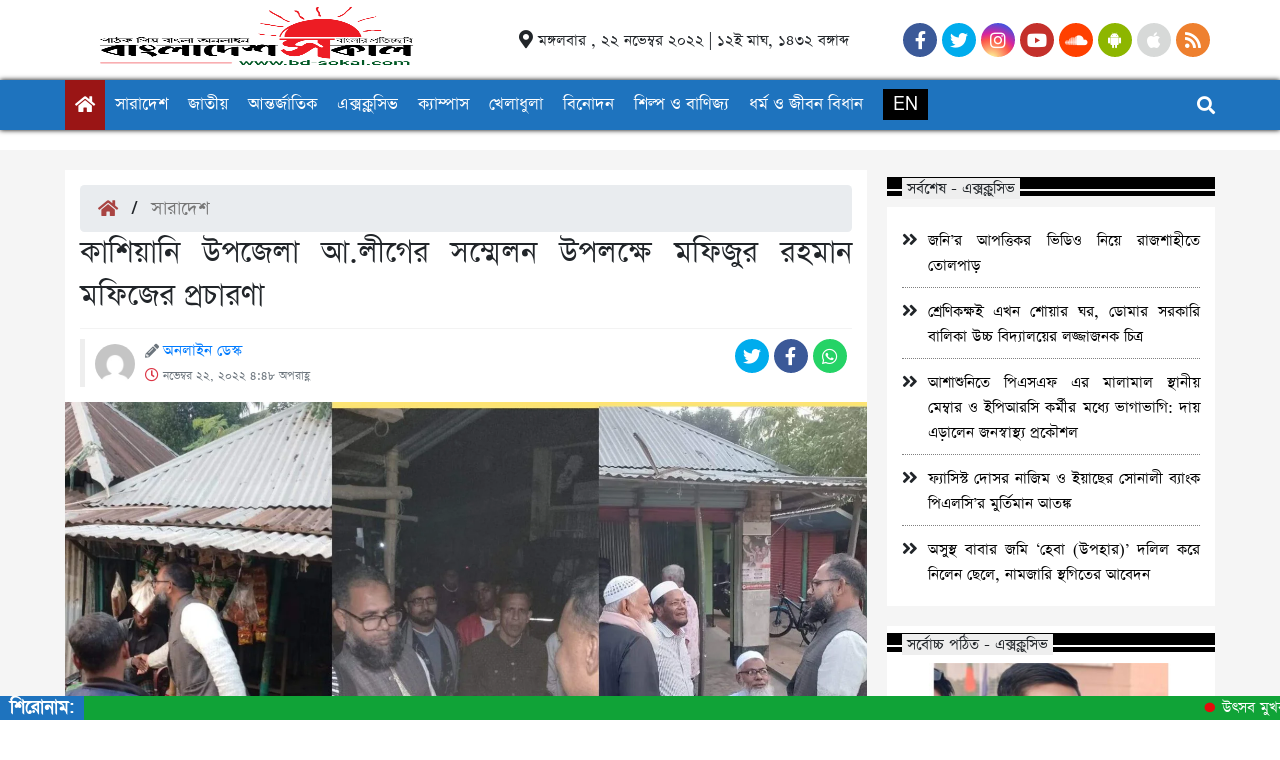

--- FILE ---
content_type: text/html; charset=UTF-8
request_url: https://bd-sokal.com/%E0%A6%95%E0%A6%BE%E0%A6%B6%E0%A6%BF%E0%A6%AF%E0%A6%BC%E0%A6%BE%E0%A6%A8%E0%A6%BF-%E0%A6%89%E0%A6%AA%E0%A6%9C%E0%A7%87%E0%A6%B2%E0%A6%BE-%E0%A6%86-%E0%A6%B2%E0%A7%80%E0%A6%97%E0%A7%87%E0%A6%B0/
body_size: 24116
content:
<!DOCTYPE html><html lang="en-US"><head><script data-no-optimize="1">var litespeed_docref=sessionStorage.getItem("litespeed_docref");litespeed_docref&&(Object.defineProperty(document,"referrer",{get:function(){return litespeed_docref}}),sessionStorage.removeItem("litespeed_docref"));</script> <meta charset="UTF-8"><meta charset="utf-8"><meta name="viewport" content="width=device-width, initial-scale=1, shrink-to-fit=no"><meta name="description" content="bd-sokal.com"><meta name='robots' content='index, follow, max-image-preview:large, max-snippet:-1, max-video-preview:-1' />
 <script id="google_gtagjs-js-consent-mode-data-layer" type="litespeed/javascript">window.dataLayer=window.dataLayer||[];function gtag(){dataLayer.push(arguments)}
gtag('consent','default',{"ad_personalization":"denied","ad_storage":"denied","ad_user_data":"denied","analytics_storage":"denied","functionality_storage":"denied","security_storage":"denied","personalization_storage":"denied","region":["AT","BE","BG","CH","CY","CZ","DE","DK","EE","ES","FI","FR","GB","GR","HR","HU","IE","IS","IT","LI","LT","LU","LV","MT","NL","NO","PL","PT","RO","SE","SI","SK"],"wait_for_update":500});window._googlesitekitConsentCategoryMap={"statistics":["analytics_storage"],"marketing":["ad_storage","ad_user_data","ad_personalization"],"functional":["functionality_storage","security_storage"],"preferences":["personalization_storage"]};window._googlesitekitConsents={"ad_personalization":"denied","ad_storage":"denied","ad_user_data":"denied","analytics_storage":"denied","functionality_storage":"denied","security_storage":"denied","personalization_storage":"denied","region":["AT","BE","BG","CH","CY","CZ","DE","DK","EE","ES","FI","FR","GB","GR","HR","HU","IE","IS","IT","LI","LT","LU","LV","MT","NL","NO","PL","PT","RO","SE","SI","SK"],"wait_for_update":500}</script> <title>কাশিয়ানি উপজেলা আ.লীগের সম্মেলন উপলক্ষে মফিজুর রহমান মফিজের প্রচারণা - বাংলাদেশ সকাল</title><meta name="description" content="গোপালগঞ্জের কাশিয়ানী উপেজেলা আওয়ামী লীগের ২৯ নভেম্বর সম্মেলনকে সামনে রেখে সাধারন সম্পাদক পদ প্রত্যাশী প্রভাষক মফিজুর রহমান মফিজ" /><link rel="canonical" href="https://bd-sokal.com/কাশিয়ানি-উপজেলা-আ-লীগের/" /><meta property="og:locale" content="en_US" /><meta property="og:type" content="article" /><meta property="og:title" content="কাশিয়ানি উপজেলা আ.লীগের সম্মেলন উপলক্ষে মফিজুর রহমান মফিজের প্রচারণা - বাংলাদেশ সকাল" /><meta property="og:description" content="গোপালগঞ্জের কাশিয়ানী উপেজেলা আওয়ামী লীগের ২৯ নভেম্বর সম্মেলনকে সামনে রেখে সাধারন সম্পাদক পদ প্রত্যাশী প্রভাষক মফিজুর রহমান মফিজ" /><meta property="og:url" content="https://bd-sokal.com/কাশিয়ানি-উপজেলা-আ-লীগের/" /><meta property="og:site_name" content="বাংলাদেশ সকাল" /><meta property="article:publisher" content="https://facebook.com/bangladeshsokal" /><meta property="article:author" content="https://facebook.com/bangladeshsokal" /><meta property="article:published_time" content="2022-11-22T10:48:31+00:00" /><meta property="og:image" content="https://bd-sokal.com/wp-content/uploads/2022/11/Polish_20221122_164332646-scaled.jpg" /><meta property="og:image:width" content="2560" /><meta property="og:image:height" content="1440" /><meta property="og:image:type" content="image/jpeg" /><meta name="author" content="অনলাইন ডেস্ক" /><meta name="twitter:card" content="summary_large_image" /><meta name="twitter:creator" content="@https://twitter.com/BangladeshSokal" /><meta name="twitter:site" content="@BangladeshSokal" /><meta name="twitter:label1" content="Written by" /><meta name="twitter:data1" content="অনলাইন ডেস্ক" /><meta name="twitter:label2" content="Est. reading time" /><meta name="twitter:data2" content="1 minute" /> <script type="application/ld+json" class="yoast-schema-graph">{"@context":"https://schema.org","@graph":[{"@type":"Article","@id":"https://bd-sokal.com/%e0%a6%95%e0%a6%be%e0%a6%b6%e0%a6%bf%e0%a6%af%e0%a6%bc%e0%a6%be%e0%a6%a8%e0%a6%bf-%e0%a6%89%e0%a6%aa%e0%a6%9c%e0%a7%87%e0%a6%b2%e0%a6%be-%e0%a6%86-%e0%a6%b2%e0%a7%80%e0%a6%97%e0%a7%87%e0%a6%b0/#article","isPartOf":{"@id":"https://bd-sokal.com/%e0%a6%95%e0%a6%be%e0%a6%b6%e0%a6%bf%e0%a6%af%e0%a6%bc%e0%a6%be%e0%a6%a8%e0%a6%bf-%e0%a6%89%e0%a6%aa%e0%a6%9c%e0%a7%87%e0%a6%b2%e0%a6%be-%e0%a6%86-%e0%a6%b2%e0%a7%80%e0%a6%97%e0%a7%87%e0%a6%b0/"},"author":{"name":"অনলাইন ডেস্ক","@id":"https://bd-sokal.com/#/schema/person/4ae801587d81f4d838e6bf663519ead3"},"headline":"কাশিয়ানি উপজেলা আ.লীগের সম্মেলন উপলক্ষে মফিজুর রহমান মফিজের প্রচারণা","datePublished":"2022-11-22T10:48:31+00:00","mainEntityOfPage":{"@id":"https://bd-sokal.com/%e0%a6%95%e0%a6%be%e0%a6%b6%e0%a6%bf%e0%a6%af%e0%a6%bc%e0%a6%be%e0%a6%a8%e0%a6%bf-%e0%a6%89%e0%a6%aa%e0%a6%9c%e0%a7%87%e0%a6%b2%e0%a6%be-%e0%a6%86-%e0%a6%b2%e0%a7%80%e0%a6%97%e0%a7%87%e0%a6%b0/"},"wordCount":4,"commentCount":0,"publisher":{"@id":"https://bd-sokal.com/#organization"},"image":{"@id":"https://bd-sokal.com/%e0%a6%95%e0%a6%be%e0%a6%b6%e0%a6%bf%e0%a6%af%e0%a6%bc%e0%a6%be%e0%a6%a8%e0%a6%bf-%e0%a6%89%e0%a6%aa%e0%a6%9c%e0%a7%87%e0%a6%b2%e0%a6%be-%e0%a6%86-%e0%a6%b2%e0%a7%80%e0%a6%97%e0%a7%87%e0%a6%b0/#primaryimage"},"thumbnailUrl":"https://bd-sokal.com/wp-content/uploads/2022/11/Polish_20221122_164332646-scaled.jpg","keywords":["কাশিয়ানি-উপজেলা-আ-লীগের"],"articleSection":["সারাদেশ"],"inLanguage":"en-US","potentialAction":[{"@type":"CommentAction","name":"Comment","target":["https://bd-sokal.com/%e0%a6%95%e0%a6%be%e0%a6%b6%e0%a6%bf%e0%a6%af%e0%a6%bc%e0%a6%be%e0%a6%a8%e0%a6%bf-%e0%a6%89%e0%a6%aa%e0%a6%9c%e0%a7%87%e0%a6%b2%e0%a6%be-%e0%a6%86-%e0%a6%b2%e0%a7%80%e0%a6%97%e0%a7%87%e0%a6%b0/#respond"]}]},{"@type":"WebPage","@id":"https://bd-sokal.com/%e0%a6%95%e0%a6%be%e0%a6%b6%e0%a6%bf%e0%a6%af%e0%a6%bc%e0%a6%be%e0%a6%a8%e0%a6%bf-%e0%a6%89%e0%a6%aa%e0%a6%9c%e0%a7%87%e0%a6%b2%e0%a6%be-%e0%a6%86-%e0%a6%b2%e0%a7%80%e0%a6%97%e0%a7%87%e0%a6%b0/","url":"https://bd-sokal.com/%e0%a6%95%e0%a6%be%e0%a6%b6%e0%a6%bf%e0%a6%af%e0%a6%bc%e0%a6%be%e0%a6%a8%e0%a6%bf-%e0%a6%89%e0%a6%aa%e0%a6%9c%e0%a7%87%e0%a6%b2%e0%a6%be-%e0%a6%86-%e0%a6%b2%e0%a7%80%e0%a6%97%e0%a7%87%e0%a6%b0/","name":"কাশিয়ানি উপজেলা আ.লীগের সম্মেলন উপলক্ষে মফিজুর রহমান মফিজের প্রচারণা - বাংলাদেশ সকাল","isPartOf":{"@id":"https://bd-sokal.com/#website"},"primaryImageOfPage":{"@id":"https://bd-sokal.com/%e0%a6%95%e0%a6%be%e0%a6%b6%e0%a6%bf%e0%a6%af%e0%a6%bc%e0%a6%be%e0%a6%a8%e0%a6%bf-%e0%a6%89%e0%a6%aa%e0%a6%9c%e0%a7%87%e0%a6%b2%e0%a6%be-%e0%a6%86-%e0%a6%b2%e0%a7%80%e0%a6%97%e0%a7%87%e0%a6%b0/#primaryimage"},"image":{"@id":"https://bd-sokal.com/%e0%a6%95%e0%a6%be%e0%a6%b6%e0%a6%bf%e0%a6%af%e0%a6%bc%e0%a6%be%e0%a6%a8%e0%a6%bf-%e0%a6%89%e0%a6%aa%e0%a6%9c%e0%a7%87%e0%a6%b2%e0%a6%be-%e0%a6%86-%e0%a6%b2%e0%a7%80%e0%a6%97%e0%a7%87%e0%a6%b0/#primaryimage"},"thumbnailUrl":"https://bd-sokal.com/wp-content/uploads/2022/11/Polish_20221122_164332646-scaled.jpg","datePublished":"2022-11-22T10:48:31+00:00","description":"গোপালগঞ্জের কাশিয়ানী উপেজেলা আওয়ামী লীগের ২৯ নভেম্বর সম্মেলনকে সামনে রেখে সাধারন সম্পাদক পদ প্রত্যাশী প্রভাষক মফিজুর রহমান মফিজ","breadcrumb":{"@id":"https://bd-sokal.com/%e0%a6%95%e0%a6%be%e0%a6%b6%e0%a6%bf%e0%a6%af%e0%a6%bc%e0%a6%be%e0%a6%a8%e0%a6%bf-%e0%a6%89%e0%a6%aa%e0%a6%9c%e0%a7%87%e0%a6%b2%e0%a6%be-%e0%a6%86-%e0%a6%b2%e0%a7%80%e0%a6%97%e0%a7%87%e0%a6%b0/#breadcrumb"},"inLanguage":"en-US","potentialAction":[{"@type":"ReadAction","target":["https://bd-sokal.com/%e0%a6%95%e0%a6%be%e0%a6%b6%e0%a6%bf%e0%a6%af%e0%a6%bc%e0%a6%be%e0%a6%a8%e0%a6%bf-%e0%a6%89%e0%a6%aa%e0%a6%9c%e0%a7%87%e0%a6%b2%e0%a6%be-%e0%a6%86-%e0%a6%b2%e0%a7%80%e0%a6%97%e0%a7%87%e0%a6%b0/"]}]},{"@type":"ImageObject","inLanguage":"en-US","@id":"https://bd-sokal.com/%e0%a6%95%e0%a6%be%e0%a6%b6%e0%a6%bf%e0%a6%af%e0%a6%bc%e0%a6%be%e0%a6%a8%e0%a6%bf-%e0%a6%89%e0%a6%aa%e0%a6%9c%e0%a7%87%e0%a6%b2%e0%a6%be-%e0%a6%86-%e0%a6%b2%e0%a7%80%e0%a6%97%e0%a7%87%e0%a6%b0/#primaryimage","url":"https://bd-sokal.com/wp-content/uploads/2022/11/Polish_20221122_164332646-scaled.jpg","contentUrl":"https://bd-sokal.com/wp-content/uploads/2022/11/Polish_20221122_164332646-scaled.jpg","width":2560,"height":1440},{"@type":"BreadcrumbList","@id":"https://bd-sokal.com/%e0%a6%95%e0%a6%be%e0%a6%b6%e0%a6%bf%e0%a6%af%e0%a6%bc%e0%a6%be%e0%a6%a8%e0%a6%bf-%e0%a6%89%e0%a6%aa%e0%a6%9c%e0%a7%87%e0%a6%b2%e0%a6%be-%e0%a6%86-%e0%a6%b2%e0%a7%80%e0%a6%97%e0%a7%87%e0%a6%b0/#breadcrumb","itemListElement":[{"@type":"ListItem","position":1,"name":"Home","item":"https://bd-sokal.com/"},{"@type":"ListItem","position":2,"name":"কাশিয়ানি উপজেলা আ.লীগের সম্মেলন উপলক্ষে মফিজুর রহমান মফিজের প্রচারণা"}]},{"@type":"WebSite","@id":"https://bd-sokal.com/#website","url":"https://bd-sokal.com/","name":"বাংলাদেশ সকাল","description":"bd-sokal.com","publisher":{"@id":"https://bd-sokal.com/#organization"},"potentialAction":[{"@type":"SearchAction","target":{"@type":"EntryPoint","urlTemplate":"https://bd-sokal.com/?s={search_term_string}"},"query-input":{"@type":"PropertyValueSpecification","valueRequired":true,"valueName":"search_term_string"}}],"inLanguage":"en-US"},{"@type":"Organization","@id":"https://bd-sokal.com/#organization","name":"বাংলাদেশ সকাল","url":"https://bd-sokal.com/","logo":{"@type":"ImageObject","inLanguage":"en-US","@id":"https://bd-sokal.com/#/schema/logo/image/","url":"https://bd-sokal.com/wp-content/uploads/2023/07/inbound7535267447736626697-scaled.jpg","contentUrl":"https://bd-sokal.com/wp-content/uploads/2023/07/inbound7535267447736626697-scaled.jpg","width":2560,"height":1088,"caption":"বাংলাদেশ সকাল"},"image":{"@id":"https://bd-sokal.com/#/schema/logo/image/"},"sameAs":["https://facebook.com/bangladeshsokal","https://x.com/BangladeshSokal"]},{"@type":"Person","@id":"https://bd-sokal.com/#/schema/person/4ae801587d81f4d838e6bf663519ead3","name":"অনলাইন ডেস্ক","image":{"@type":"ImageObject","inLanguage":"en-US","@id":"https://bd-sokal.com/#/schema/person/image/","url":"https://bd-sokal.com/wp-content/litespeed/avatar/ff0f023d7c1341d55c828196ef9b1c8b.jpg?ver=1768943070","contentUrl":"https://bd-sokal.com/wp-content/litespeed/avatar/ff0f023d7c1341d55c828196ef9b1c8b.jpg?ver=1768943070","caption":"অনলাইন ডেস্ক"},"sameAs":["https://bd-sokal.com","https://facebook.com/bangladeshsokal","https://x.com/https://twitter.com/BangladeshSokal"],"url":"https://bd-sokal.com/author/boss/"}]}</script> <link rel='dns-prefetch' href='//cdnjs.cloudflare.com' /><link rel='dns-prefetch' href='//www.googletagmanager.com' /><link rel='dns-prefetch' href='//pagead2.googlesyndication.com' /><link rel="alternate" type="application/rss+xml" title="বাংলাদেশ সকাল &raquo; কাশিয়ানি উপজেলা আ.লীগের সম্মেলন উপলক্ষে মফিজুর রহমান মফিজের প্রচারণা Comments Feed" href="https://bd-sokal.com/%e0%a6%95%e0%a6%be%e0%a6%b6%e0%a6%bf%e0%a6%af%e0%a6%bc%e0%a6%be%e0%a6%a8%e0%a6%bf-%e0%a6%89%e0%a6%aa%e0%a6%9c%e0%a7%87%e0%a6%b2%e0%a6%be-%e0%a6%86-%e0%a6%b2%e0%a7%80%e0%a6%97%e0%a7%87%e0%a6%b0/feed/" /><link rel="alternate" title="oEmbed (JSON)" type="application/json+oembed" href="https://bd-sokal.com/wp-json/oembed/1.0/embed?url=https%3A%2F%2Fbd-sokal.com%2F%25e0%25a6%2595%25e0%25a6%25be%25e0%25a6%25b6%25e0%25a6%25bf%25e0%25a6%25af%25e0%25a6%25bc%25e0%25a6%25be%25e0%25a6%25a8%25e0%25a6%25bf-%25e0%25a6%2589%25e0%25a6%25aa%25e0%25a6%259c%25e0%25a7%2587%25e0%25a6%25b2%25e0%25a6%25be-%25e0%25a6%2586-%25e0%25a6%25b2%25e0%25a7%2580%25e0%25a6%2597%25e0%25a7%2587%25e0%25a6%25b0%2F" /><link rel="alternate" title="oEmbed (XML)" type="text/xml+oembed" href="https://bd-sokal.com/wp-json/oembed/1.0/embed?url=https%3A%2F%2Fbd-sokal.com%2F%25e0%25a6%2595%25e0%25a6%25be%25e0%25a6%25b6%25e0%25a6%25bf%25e0%25a6%25af%25e0%25a6%25bc%25e0%25a6%25be%25e0%25a6%25a8%25e0%25a6%25bf-%25e0%25a6%2589%25e0%25a6%25aa%25e0%25a6%259c%25e0%25a7%2587%25e0%25a6%25b2%25e0%25a6%25be-%25e0%25a6%2586-%25e0%25a6%25b2%25e0%25a7%2580%25e0%25a6%2597%25e0%25a7%2587%25e0%25a6%25b0%2F&#038;format=xml" /><style id='wp-img-auto-sizes-contain-inline-css' type='text/css'>img:is([sizes=auto i],[sizes^="auto," i]){contain-intrinsic-size:3000px 1500px}
/*# sourceURL=wp-img-auto-sizes-contain-inline-css */</style><style id="litespeed-ccss">ol,ul{box-sizing:border-box}:root{--wp--preset--font-size--normal:16px;--wp--preset--font-size--huge:42px}:root{--wp--preset--aspect-ratio--square:1;--wp--preset--aspect-ratio--4-3:4/3;--wp--preset--aspect-ratio--3-4:3/4;--wp--preset--aspect-ratio--3-2:3/2;--wp--preset--aspect-ratio--2-3:2/3;--wp--preset--aspect-ratio--16-9:16/9;--wp--preset--aspect-ratio--9-16:9/16;--wp--preset--color--black:#000000;--wp--preset--color--cyan-bluish-gray:#abb8c3;--wp--preset--color--white:#ffffff;--wp--preset--color--pale-pink:#f78da7;--wp--preset--color--vivid-red:#cf2e2e;--wp--preset--color--luminous-vivid-orange:#ff6900;--wp--preset--color--luminous-vivid-amber:#fcb900;--wp--preset--color--light-green-cyan:#7bdcb5;--wp--preset--color--vivid-green-cyan:#00d084;--wp--preset--color--pale-cyan-blue:#8ed1fc;--wp--preset--color--vivid-cyan-blue:#0693e3;--wp--preset--color--vivid-purple:#9b51e0;--wp--preset--gradient--vivid-cyan-blue-to-vivid-purple:linear-gradient(135deg,rgba(6,147,227,1) 0%,rgb(155,81,224) 100%);--wp--preset--gradient--light-green-cyan-to-vivid-green-cyan:linear-gradient(135deg,rgb(122,220,180) 0%,rgb(0,208,130) 100%);--wp--preset--gradient--luminous-vivid-amber-to-luminous-vivid-orange:linear-gradient(135deg,rgba(252,185,0,1) 0%,rgba(255,105,0,1) 100%);--wp--preset--gradient--luminous-vivid-orange-to-vivid-red:linear-gradient(135deg,rgba(255,105,0,1) 0%,rgb(207,46,46) 100%);--wp--preset--gradient--very-light-gray-to-cyan-bluish-gray:linear-gradient(135deg,rgb(238,238,238) 0%,rgb(169,184,195) 100%);--wp--preset--gradient--cool-to-warm-spectrum:linear-gradient(135deg,rgb(74,234,220) 0%,rgb(151,120,209) 20%,rgb(207,42,186) 40%,rgb(238,44,130) 60%,rgb(251,105,98) 80%,rgb(254,248,76) 100%);--wp--preset--gradient--blush-light-purple:linear-gradient(135deg,rgb(255,206,236) 0%,rgb(152,150,240) 100%);--wp--preset--gradient--blush-bordeaux:linear-gradient(135deg,rgb(254,205,165) 0%,rgb(254,45,45) 50%,rgb(107,0,62) 100%);--wp--preset--gradient--luminous-dusk:linear-gradient(135deg,rgb(255,203,112) 0%,rgb(199,81,192) 50%,rgb(65,88,208) 100%);--wp--preset--gradient--pale-ocean:linear-gradient(135deg,rgb(255,245,203) 0%,rgb(182,227,212) 50%,rgb(51,167,181) 100%);--wp--preset--gradient--electric-grass:linear-gradient(135deg,rgb(202,248,128) 0%,rgb(113,206,126) 100%);--wp--preset--gradient--midnight:linear-gradient(135deg,rgb(2,3,129) 0%,rgb(40,116,252) 100%);--wp--preset--font-size--small:13px;--wp--preset--font-size--medium:20px;--wp--preset--font-size--large:36px;--wp--preset--font-size--x-large:42px;--wp--preset--spacing--20:0.44rem;--wp--preset--spacing--30:0.67rem;--wp--preset--spacing--40:1rem;--wp--preset--spacing--50:1.5rem;--wp--preset--spacing--60:2.25rem;--wp--preset--spacing--70:3.38rem;--wp--preset--spacing--80:5.06rem;--wp--preset--shadow--natural:6px 6px 9px rgba(0, 0, 0, 0.2);--wp--preset--shadow--deep:12px 12px 50px rgba(0, 0, 0, 0.4);--wp--preset--shadow--sharp:6px 6px 0px rgba(0, 0, 0, 0.2);--wp--preset--shadow--outlined:6px 6px 0px -3px rgba(255, 255, 255, 1), 6px 6px rgba(0, 0, 0, 1);--wp--preset--shadow--crisp:6px 6px 0px rgba(0, 0, 0, 1)}body,h1,h2,h4,input,.breadcrumb{font-family:"SolaimanLipi",Arial,sans-serif!important}*{margin:0;padding:0;box-sizing:border-box}li{list-style:none}ul{margin-bottom:0rem!important}img{display:block}a{text-decoration:none!important}#myBtn{display:none;bottom:20px;right:30px;z-index:99;-sfontize:18px;outline:none;background-color:#fff0;padding:10px;position:fixed;font-size:20px;overflow:hidden;z-index:99999999;color:#f3151c;width:30px;height:30px;border:2px solid #f3151c;line-height:20px;right:30px;bottom:30px;padding-top:2px;border-radius:50px}#myBtn i{font-size:20px;left:-3px;position:relative}.top_header_bg{background:#fff;height:80px!important;border:none!important;margin-bottom:0!important}.custom_container{width:100%;max-width:1170px;padding:0 10px;margin:auto}.top_header_container{height:80px!important;display:flex;align-items:center;justify-content:space-between}ul.social{display:flex;margin-bottom:0rem!important}ul.share-buttons li a i,ul.social li a i{width:34px;height:34px;border-radius:100%;text-align:center;line-height:34px;color:#fff;margin-right:5px}ul.share-buttons li a i.fa-facebook-f,ul.social li a i.fa-facebook-f{background:#3b5998}ul.share-buttons li a i.fa-twitter,ul.social li a i.fa-twitter{background:#00aced}ul.share-buttons li a i.fa-whatsapp{background:#25D366}ul.social li a i.fa-instagram{background:#d6249f;background:radial-gradient(circle at 30% 107%,#fdf497 0%,#fdf497 5%,#fd5949 45%,#d6249f 60%,#285AEB 90%)}ul.social li a i.fa-youtube{background:#c4302b}ul.social li a i.fa-soundcloud{background:#ff4000!important}ul.social li a i.fa-android{background:#8DB600}ul.social li a i.fa-apple{background:#d7d9d8}ul.social li a i.fa-rss{background:#ee802f}small.time_date{font-size:18px}.cross_icon i,.search_icon i{padding:0 0 0 10PX;font-size:18px;color:#fff;height:100%;min-height:50PX;display:flex;align-items:center}.search_inner{display:none;position:absolute;right:0;top:0;width:100%}.search_form_div{display:flex;min-height:50px;align-items:center;background:#b30f0f}.cross_icon{display:none}#s{border:none;outline:none;background:#fff;width:100%;height:35px;margin:0;z-index:10;padding:7px 65px 7px 10px;font-family:inherit;font-size:18px;color:#2c3e50}#seachsubmit{color:#fff;border:1px solid #000;border-left:none;border-radius:0;right:20px;background:#000;padding:6px 15px;height:35px;font-size:14px}.search_container{margin-left:auto}.bottom_header_bg{background:#b30f0f;border:none;box-shadow:0 0 5px 0#000;width:100%}.bottom_header_container{min-height:50px!important;display:flex;align-items:center;position:relative}.home_icon{min-height:50px;background:#9a1515;color:#fff!important;display:flex;padding-right:10px;align-items:center}.ul_menu{display:flex;margin-bottom:0rem}ul.ul_menu li{padding:10px 10px 10px 0}.bottom_header_container a{color:#fff;font-size:20px;padding:10px 0 10px 10px}.home_page_ad{display:flex;padding:10px}.home_page_part_one_bg{background:#f5f5f5;padding:20px 0}.marquee_container_bg{position:fixed;bottom:0;width:100%;z-index:9999}.marquee_container{width:100%;margin:0 auto;display:flex;font-size:20px;align-items:center;font-weight:700;background:none repeat scroll 0 0#10A337}.marquee_name{background-color:#000;padding:2px 10px;color:#fff}.marquee_title_sizeing{display:flex;padding-right:10px}.marquee_title_sizeing>h2{display:inline;font-size:19px;margin-right:50px;position:relative}.marquee_title_sizeing>h2 a{color:#fff;background:url(/wp-content/themes/jagonews2/img/dot.png);padding:0 0 0 18px;background-repeat:no-repeat;background-position-y:center}.home_page_part_one{display:flex}.home_page_part_one_left{width:70.6%;padding-right:10px}.home_page_part_one_right{width:29.4%;padding-left:10px}.first_item>ul{display:flex;border-bottom:1px dotted gray;margin:0;padding:10px 0;overflow:visible}.first_item>ul a{position:relative}.gray_bg{background:#f5f5f5!important}.white_bg{background-color:#ffffff!important}.single_post_thumbnail img{width:100%;height:auto}.author_social{border-left:5px solid #eee;display:flex;justify-content:space-between}.single_meta_box{padding:15px}.dividerDetails{border-top:1px solid #f3f3f3;margin:10px 0}.single_title{font-size:36px;margin:0}.leatest_in_a_cat_postlopp{padding:10px 15px!important;margin-bottom:20px!important}.leatest_in_a_cat_postlopp ul:last-of-type{border-bottom:none}a .en-edition{text-transform:uppercase;padding:5px 10px!important;background:#000!important}.media-body{color:#000;font-size:18px;line-height:24px}.McatTitle{position:relative;overflow:hidden;padding:3px 0 5px 15px;margin:0;font-size:1.35em}.McatTitle::before{position:absolute;content:"";width:100%;height:12px;background:#000;z-index:99;left:0;top:7px}.McatTitle::after{position:absolute;content:"";width:100%;height:5px;background:#000;z-index:99;top:21px;left:0}.McatTitle span.eee{background:#eee;z-index:999;position:relative;padding:0 5px}.breadcrumb{margin-bottom:0!important}.breadcrumb a{color:#777;font-size:1.2em}li.tab_post{font-size:1.2em;line-height:1.2}li.tab_post a{color:#000}.footer_nav_ul{display:flex;margin-bottom:0;flex-direction:row-reverse;flex-wrap:wrap}.footer_nav_ul li{margin-left:5px;margin-bottom:10px}.footer_nav_ul li a{padding:3px 15px;display:block;border:1px solid #3c3c3c;font-size:16px;color:#f1f1f1}.footer_nav_ul li:last-child{background:#3c3c3c}.share-buttons{display:flex}.header_mobile_menu,#bars,.mobile_logo,.footer_mobile_menu,.div-title,.footer_logo_text,.scrollmenu{display:none}@media only screen and (max-width:1020px){#home,.top_header_bg,.nav_menu_ground,.ul_menu{display:none}.always_show{display:block!important;width:100%;text-align:right}.always_show a span.en-edition{background:#fff!important;text-decoration:none;color:#af2c2c;display:inline-block;-webkit-border-radius:3px;-moz-border-radius:3px;border:none;outline:none;border-radius:5px;font-size:12px;font-weight:700}#bars{display:block;margin-right:5px;font-size:20px}.div-title{display:block;padding:15px;margin:0;background:#f0f0f0}.footer_mobile_menu{display:block}.footer_mobile_menu .footer_nav_ul{padding:15px 10px;display:grid;grid-template-columns:repeat(2,1fr);grid-template-rows:repeat(auto,auto)}.footer_mobile_menu .footer_nav_ul li{background:none}.footer_mobile_menu .footer_nav_ul li a{color:#515151;text-decoration:none;border:none}.footer_logo_text{display:block}.footer_logo_text h4{font-weight:700;text-transform:uppercase;font-size:1.2em}.home_icon{background:none}.mobile_logo{display:flex}.mobile_logo img{width:130px;height:auto}.bottom_header_container a{padding:0}.header_mobile_menu{padding:0 10px;position:fixed;width:100%;background:#fff;z-index:99999}.header_mobile_menu_ul{display:grid;grid-template-columns:repeat(2,1fr);grid-template-rows:auto;grid-column-gap:20px}.header_mobile_menu_ul li{border-bottom:1px solid #e6e6e6;padding:10px 0}.header_mobile_menu_ul li a{color:#000;display:block;width:100%}.search_inner{padding:0 10px}.scrollmenu{display:block;background-color:#fff;padding-left:5px;overflow:auto;white-space:nowrap;-webkit-box-shadow:0 1px 0 rgb(0 0 0/.1);-moz-box-shadow:0 1px 0 rgb(0 0 0/.1);-o-box-shadow:0 1px 0 rgb(0 0 0/.1);box-shadow:0 1px 0 rgb(0 0 0/.1);-webkit-overflow-scrolling:touch}.scrollmenu ol{list-style:none;padding:0;margin:0}.scrollmenu ol li{display:inline-block}.scrollmenu ol li a{display:inline-block;color:#666;text-align:center;padding:10px;text-decoration:none;font-weight:700}.home_page_part_one{flex-direction:column}.home_page_part_one_left,.home_page_part_one_right{width:100%;padding:0}}@media only screen and (max-width:770px){.author_social{border-left:none;flex-direction:column}.author_social .author_box .media .media-body .time-with-author{display:flex;align-items:center}.author_social .author_box .media .media-body .time-with-author i{margin-right:8px}.author_social .author_box .media .media-body .time-with-author .hidden-print{margin-right:10px;color:#645b5b}.breadcrumb{background-color:transparent!important;padding:0!important;border-bottom:1px solid #d6d6d6;border-radius:0!important}.single_meta_box{padding:0}.social_share{margin:5px 0}ul.share-buttons li a i,ul.social li a i{width:34px;height:34px;border-radius:100%;text-align:center;line-height:34px;color:#3333;margin-right:5px;border:1px solid #3333}ul.share-buttons li a i.fa-twitter,ul.share-buttons li a i.fa-facebook-f,ul.share-buttons li a i.fa-whatsapp{background:none}#author_thumb{display:none}.home_page_part_one_bg,.gray_bg{background:#ffffff!important;padding-top:0!important}.white_bg{background-color:#ffffff!important}}.fa,.fas,.far,.fab{-moz-osx-font-smoothing:grayscale;-webkit-font-smoothing:antialiased;display:inline-block;font-style:normal;font-variant:normal;text-rendering:auto;line-height:1}.fa-2x{font-size:2em}.fa-android:before{content:""}.fa-angle-double-right:before{content:""}.fa-angle-up:before{content:""}.fa-apple:before{content:""}.fa-bars:before{content:""}.fa-clock:before{content:""}.fa-facebook-f:before{content:""}.fa-home:before{content:""}.fa-instagram:before{content:""}.fa-map-marker-alt:before{content:""}.fa-pencil-alt:before{content:""}.fa-rss:before{content:""}.fa-search:before{content:""}.fa-soundcloud:before{content:""}.fa-times:before{content:""}.fa-twitter:before{content:""}.fa-whatsapp:before{content:""}.fa-youtube:before{content:""}.fab{font-family:"Font Awesome 5 Brands"}.far{font-family:"Font Awesome 5 Free";font-weight:400}.fa,.fas{font-family:"Font Awesome 5 Free";font-weight:900}:root{--blue:#007bff;--indigo:#6610f2;--purple:#6f42c1;--pink:#e83e8c;--red:#dc3545;--orange:#fd7e14;--yellow:#ffc107;--green:#28a745;--teal:#20c997;--cyan:#17a2b8;--white:#fff;--gray:#6c757d;--gray-dark:#343a40;--primary:#007bff;--secondary:#6c757d;--success:#28a745;--info:#17a2b8;--warning:#ffc107;--danger:#dc3545;--light:#f8f9fa;--dark:#343a40;--breakpoint-xs:0;--breakpoint-sm:576px;--breakpoint-md:768px;--breakpoint-lg:992px;--breakpoint-xl:1200px;--font-family-sans-serif:-apple-system, BlinkMacSystemFont, "Segoe UI", Roboto, "Helvetica Neue", Arial, "Noto Sans", sans-serif, "Apple Color Emoji", "Segoe UI Emoji", "Segoe UI Symbol", "Noto Color Emoji";--font-family-monospace:SFMono-Regular, Menlo, Monaco, Consolas, "Liberation Mono", "Courier New", monospace}*,*::before,*::after{box-sizing:border-box}html{font-family:sans-serif;line-height:1.15;-webkit-text-size-adjust:100%}header{display:block}body{margin:0;font-family:-apple-system,BlinkMacSystemFont,"Segoe UI",Roboto,"Helvetica Neue",Arial,"Noto Sans",sans-serif,"Apple Color Emoji","Segoe UI Emoji","Segoe UI Symbol","Noto Color Emoji";font-size:1rem;font-weight:400;line-height:1.5;color:#212529;text-align:left;background-color:#fff}h1,h2,h4{margin-top:0;margin-bottom:.5rem}ol,ul{margin-top:0;margin-bottom:1rem}ul ul{margin-bottom:0}b{font-weight:bolder}small{font-size:80%}a{color:#007bff;text-decoration:none;background-color:#fff0}img{vertical-align:middle;border-style:none}button{border-radius:0}input,button{margin:0;font-family:inherit;font-size:inherit;line-height:inherit}button,input{overflow:visible}button{text-transform:none}button,[type="submit"]{-webkit-appearance:button}button::-moz-focus-inner,[type="submit"]::-moz-focus-inner{padding:0;border-style:none}::-webkit-file-upload-button{font:inherit;-webkit-appearance:button}h1,h2,h4{margin-bottom:.5rem;font-weight:500;line-height:1.2}h1{font-size:2.5rem}h2{font-size:2rem}h4{font-size:1.5rem}small,.small{font-size:80%;font-weight:400}.breadcrumb{display:-ms-flexbox;display:flex;-ms-flex-wrap:wrap;flex-wrap:wrap;padding:.75rem 1rem;margin-bottom:1rem;list-style:none;background-color:#e9ecef;border-radius:.25rem}.media{display:-ms-flexbox;display:flex;-ms-flex-align:start;align-items:flex-start}.media-body{-ms-flex:1;flex:1}.text-danger{color:#dc3545!important}.text-muted{color:#6c757d!important}html{line-height:1.15;-webkit-text-size-adjust:100%}body{margin:0}h1{font-size:0em;margin:.67em 0}a{background-color:#fff0}b{font-weight:bolder}small{font-size:80%}img{border-style:none}button,input{font-family:inherit;font-size:100%;line-height:1.15;margin:0}button,input{overflow:visible}button{text-transform:none}button,[type="submit"]{-webkit-appearance:button}button::-moz-focus-inner,[type="submit"]::-moz-focus-inner{border-style:none;padding:0}button:-moz-focusring,[type="submit"]:-moz-focusring{outline:1px dotted ButtonText}::-webkit-file-upload-button{-webkit-appearance:button;font:inherit}*{font-family:SolaimanLipi;line-height:20px;font-size:18px;text-align:justify}*{font-family:SolaimanLipi;line-height:20px;font-size:18px}.bottom_header_bg,.marquee_name{background-color:#1e73be}</style><link rel="preload" data-asynced="1" data-optimized="2" as="style" onload="this.onload=null;this.rel='stylesheet'" href="https://bd-sokal.com/wp-content/litespeed/css/347795e93cc8839f7a1ed3294f431fcb.css?ver=264a9" /><script data-optimized="1" type="litespeed/javascript" data-src="https://bd-sokal.com/wp-content/plugins/litespeed-cache/assets/js/css_async.min.js"></script> <style id='global-styles-inline-css' type='text/css'>:root{--wp--preset--aspect-ratio--square: 1;--wp--preset--aspect-ratio--4-3: 4/3;--wp--preset--aspect-ratio--3-4: 3/4;--wp--preset--aspect-ratio--3-2: 3/2;--wp--preset--aspect-ratio--2-3: 2/3;--wp--preset--aspect-ratio--16-9: 16/9;--wp--preset--aspect-ratio--9-16: 9/16;--wp--preset--color--black: #000000;--wp--preset--color--cyan-bluish-gray: #abb8c3;--wp--preset--color--white: #ffffff;--wp--preset--color--pale-pink: #f78da7;--wp--preset--color--vivid-red: #cf2e2e;--wp--preset--color--luminous-vivid-orange: #ff6900;--wp--preset--color--luminous-vivid-amber: #fcb900;--wp--preset--color--light-green-cyan: #7bdcb5;--wp--preset--color--vivid-green-cyan: #00d084;--wp--preset--color--pale-cyan-blue: #8ed1fc;--wp--preset--color--vivid-cyan-blue: #0693e3;--wp--preset--color--vivid-purple: #9b51e0;--wp--preset--gradient--vivid-cyan-blue-to-vivid-purple: linear-gradient(135deg,rgb(6,147,227) 0%,rgb(155,81,224) 100%);--wp--preset--gradient--light-green-cyan-to-vivid-green-cyan: linear-gradient(135deg,rgb(122,220,180) 0%,rgb(0,208,130) 100%);--wp--preset--gradient--luminous-vivid-amber-to-luminous-vivid-orange: linear-gradient(135deg,rgb(252,185,0) 0%,rgb(255,105,0) 100%);--wp--preset--gradient--luminous-vivid-orange-to-vivid-red: linear-gradient(135deg,rgb(255,105,0) 0%,rgb(207,46,46) 100%);--wp--preset--gradient--very-light-gray-to-cyan-bluish-gray: linear-gradient(135deg,rgb(238,238,238) 0%,rgb(169,184,195) 100%);--wp--preset--gradient--cool-to-warm-spectrum: linear-gradient(135deg,rgb(74,234,220) 0%,rgb(151,120,209) 20%,rgb(207,42,186) 40%,rgb(238,44,130) 60%,rgb(251,105,98) 80%,rgb(254,248,76) 100%);--wp--preset--gradient--blush-light-purple: linear-gradient(135deg,rgb(255,206,236) 0%,rgb(152,150,240) 100%);--wp--preset--gradient--blush-bordeaux: linear-gradient(135deg,rgb(254,205,165) 0%,rgb(254,45,45) 50%,rgb(107,0,62) 100%);--wp--preset--gradient--luminous-dusk: linear-gradient(135deg,rgb(255,203,112) 0%,rgb(199,81,192) 50%,rgb(65,88,208) 100%);--wp--preset--gradient--pale-ocean: linear-gradient(135deg,rgb(255,245,203) 0%,rgb(182,227,212) 50%,rgb(51,167,181) 100%);--wp--preset--gradient--electric-grass: linear-gradient(135deg,rgb(202,248,128) 0%,rgb(113,206,126) 100%);--wp--preset--gradient--midnight: linear-gradient(135deg,rgb(2,3,129) 0%,rgb(40,116,252) 100%);--wp--preset--font-size--small: 13px;--wp--preset--font-size--medium: 20px;--wp--preset--font-size--large: 36px;--wp--preset--font-size--x-large: 42px;--wp--preset--spacing--20: 0.44rem;--wp--preset--spacing--30: 0.67rem;--wp--preset--spacing--40: 1rem;--wp--preset--spacing--50: 1.5rem;--wp--preset--spacing--60: 2.25rem;--wp--preset--spacing--70: 3.38rem;--wp--preset--spacing--80: 5.06rem;--wp--preset--shadow--natural: 6px 6px 9px rgba(0, 0, 0, 0.2);--wp--preset--shadow--deep: 12px 12px 50px rgba(0, 0, 0, 0.4);--wp--preset--shadow--sharp: 6px 6px 0px rgba(0, 0, 0, 0.2);--wp--preset--shadow--outlined: 6px 6px 0px -3px rgb(255, 255, 255), 6px 6px rgb(0, 0, 0);--wp--preset--shadow--crisp: 6px 6px 0px rgb(0, 0, 0);}:where(.is-layout-flex){gap: 0.5em;}:where(.is-layout-grid){gap: 0.5em;}body .is-layout-flex{display: flex;}.is-layout-flex{flex-wrap: wrap;align-items: center;}.is-layout-flex > :is(*, div){margin: 0;}body .is-layout-grid{display: grid;}.is-layout-grid > :is(*, div){margin: 0;}:where(.wp-block-columns.is-layout-flex){gap: 2em;}:where(.wp-block-columns.is-layout-grid){gap: 2em;}:where(.wp-block-post-template.is-layout-flex){gap: 1.25em;}:where(.wp-block-post-template.is-layout-grid){gap: 1.25em;}.has-black-color{color: var(--wp--preset--color--black) !important;}.has-cyan-bluish-gray-color{color: var(--wp--preset--color--cyan-bluish-gray) !important;}.has-white-color{color: var(--wp--preset--color--white) !important;}.has-pale-pink-color{color: var(--wp--preset--color--pale-pink) !important;}.has-vivid-red-color{color: var(--wp--preset--color--vivid-red) !important;}.has-luminous-vivid-orange-color{color: var(--wp--preset--color--luminous-vivid-orange) !important;}.has-luminous-vivid-amber-color{color: var(--wp--preset--color--luminous-vivid-amber) !important;}.has-light-green-cyan-color{color: var(--wp--preset--color--light-green-cyan) !important;}.has-vivid-green-cyan-color{color: var(--wp--preset--color--vivid-green-cyan) !important;}.has-pale-cyan-blue-color{color: var(--wp--preset--color--pale-cyan-blue) !important;}.has-vivid-cyan-blue-color{color: var(--wp--preset--color--vivid-cyan-blue) !important;}.has-vivid-purple-color{color: var(--wp--preset--color--vivid-purple) !important;}.has-black-background-color{background-color: var(--wp--preset--color--black) !important;}.has-cyan-bluish-gray-background-color{background-color: var(--wp--preset--color--cyan-bluish-gray) !important;}.has-white-background-color{background-color: var(--wp--preset--color--white) !important;}.has-pale-pink-background-color{background-color: var(--wp--preset--color--pale-pink) !important;}.has-vivid-red-background-color{background-color: var(--wp--preset--color--vivid-red) !important;}.has-luminous-vivid-orange-background-color{background-color: var(--wp--preset--color--luminous-vivid-orange) !important;}.has-luminous-vivid-amber-background-color{background-color: var(--wp--preset--color--luminous-vivid-amber) !important;}.has-light-green-cyan-background-color{background-color: var(--wp--preset--color--light-green-cyan) !important;}.has-vivid-green-cyan-background-color{background-color: var(--wp--preset--color--vivid-green-cyan) !important;}.has-pale-cyan-blue-background-color{background-color: var(--wp--preset--color--pale-cyan-blue) !important;}.has-vivid-cyan-blue-background-color{background-color: var(--wp--preset--color--vivid-cyan-blue) !important;}.has-vivid-purple-background-color{background-color: var(--wp--preset--color--vivid-purple) !important;}.has-black-border-color{border-color: var(--wp--preset--color--black) !important;}.has-cyan-bluish-gray-border-color{border-color: var(--wp--preset--color--cyan-bluish-gray) !important;}.has-white-border-color{border-color: var(--wp--preset--color--white) !important;}.has-pale-pink-border-color{border-color: var(--wp--preset--color--pale-pink) !important;}.has-vivid-red-border-color{border-color: var(--wp--preset--color--vivid-red) !important;}.has-luminous-vivid-orange-border-color{border-color: var(--wp--preset--color--luminous-vivid-orange) !important;}.has-luminous-vivid-amber-border-color{border-color: var(--wp--preset--color--luminous-vivid-amber) !important;}.has-light-green-cyan-border-color{border-color: var(--wp--preset--color--light-green-cyan) !important;}.has-vivid-green-cyan-border-color{border-color: var(--wp--preset--color--vivid-green-cyan) !important;}.has-pale-cyan-blue-border-color{border-color: var(--wp--preset--color--pale-cyan-blue) !important;}.has-vivid-cyan-blue-border-color{border-color: var(--wp--preset--color--vivid-cyan-blue) !important;}.has-vivid-purple-border-color{border-color: var(--wp--preset--color--vivid-purple) !important;}.has-vivid-cyan-blue-to-vivid-purple-gradient-background{background: var(--wp--preset--gradient--vivid-cyan-blue-to-vivid-purple) !important;}.has-light-green-cyan-to-vivid-green-cyan-gradient-background{background: var(--wp--preset--gradient--light-green-cyan-to-vivid-green-cyan) !important;}.has-luminous-vivid-amber-to-luminous-vivid-orange-gradient-background{background: var(--wp--preset--gradient--luminous-vivid-amber-to-luminous-vivid-orange) !important;}.has-luminous-vivid-orange-to-vivid-red-gradient-background{background: var(--wp--preset--gradient--luminous-vivid-orange-to-vivid-red) !important;}.has-very-light-gray-to-cyan-bluish-gray-gradient-background{background: var(--wp--preset--gradient--very-light-gray-to-cyan-bluish-gray) !important;}.has-cool-to-warm-spectrum-gradient-background{background: var(--wp--preset--gradient--cool-to-warm-spectrum) !important;}.has-blush-light-purple-gradient-background{background: var(--wp--preset--gradient--blush-light-purple) !important;}.has-blush-bordeaux-gradient-background{background: var(--wp--preset--gradient--blush-bordeaux) !important;}.has-luminous-dusk-gradient-background{background: var(--wp--preset--gradient--luminous-dusk) !important;}.has-pale-ocean-gradient-background{background: var(--wp--preset--gradient--pale-ocean) !important;}.has-electric-grass-gradient-background{background: var(--wp--preset--gradient--electric-grass) !important;}.has-midnight-gradient-background{background: var(--wp--preset--gradient--midnight) !important;}.has-small-font-size{font-size: var(--wp--preset--font-size--small) !important;}.has-medium-font-size{font-size: var(--wp--preset--font-size--medium) !important;}.has-large-font-size{font-size: var(--wp--preset--font-size--large) !important;}.has-x-large-font-size{font-size: var(--wp--preset--font-size--x-large) !important;}
/*# sourceURL=global-styles-inline-css */</style><style id='classic-theme-styles-inline-css' type='text/css'>/*! This file is auto-generated */
.wp-block-button__link{color:#fff;background-color:#32373c;border-radius:9999px;box-shadow:none;text-decoration:none;padding:calc(.667em + 2px) calc(1.333em + 2px);font-size:1.125em}.wp-block-file__button{background:#32373c;color:#fff;text-decoration:none}
/*# sourceURL=/wp-includes/css/classic-themes.min.css */</style> <script type="litespeed/javascript" data-src="https://bd-sokal.com/wp-includes/js/jquery/jquery.min.js" id="jquery-core-js"></script> 
 <script type="litespeed/javascript" data-src="https://www.googletagmanager.com/gtag/js?id=GT-KVJ5P2Q8" id="google_gtagjs-js"></script> <script id="google_gtagjs-js-after" type="litespeed/javascript">window.dataLayer=window.dataLayer||[];function gtag(){dataLayer.push(arguments)}
gtag("set","linker",{"domains":["bd-sokal.com"]});gtag("js",new Date());gtag("set","developer_id.dZTNiMT",!0);gtag("config","GT-KVJ5P2Q8",{"googlesitekit_post_type":"post","googlesitekit_post_author":"\u0985\u09a8\u09b2\u09be\u0987\u09a8 \u09a1\u09c7\u09b8\u09cd\u0995","googlesitekit_post_date":"\u09e8\u09e6\u09e8\u09e8\u09e7\u09e7\u09e8\u09e8"})</script> <link rel="https://api.w.org/" href="https://bd-sokal.com/wp-json/" /><link rel="alternate" title="JSON" type="application/json" href="https://bd-sokal.com/wp-json/wp/v2/posts/913" /><link rel="EditURI" type="application/rsd+xml" title="RSD" href="https://bd-sokal.com/xmlrpc.php?rsd" /><meta name="generator" content="WordPress 6.9" /><link rel='shortlink' href='https://bd-sokal.com/?p=913' /> <script type="litespeed/javascript">var ajaxurl='https://bd-sokal.com/wp-admin/admin-ajax.php'</script> <style type="text/css">.ajax-calendar{
			position:relative;
		}

		#bddp_ac_widget th {
		background: none repeat scroll 0 0 #2cb2bc;
		color: #FFFFFF;
		font-weight: normal;
		padding: 5px 1px;
		text-align: center;
		 font-size: 16px;
		}
		#bddp_ac_widget {
			padding: 5px;
		}
		
		#bddp_ac_widget td {
			border: 1px solid #CCCCCC;
			text-align: center;
		}
		
		#my-calendar a {
			background: none repeat scroll 0 0 #008000;
			color: #FFFFFF;
			display: block;
			padding: 6px 0;
			width: 100% !important;
		}
		#my-calendar{
			width:100%;
		}
		
		
		#my_calender span {
			display: block;
			padding: 6px 0;
			width: 100% !important;
		}
		
		#today a,#today span {
			   background: none repeat scroll 0 0 #2cb2bc !important;
			color: #FFFFFF;
		}
		#bddp_ac_widget #my_year {
			float: right;
		}
		.select_ca #my_month {
			float: left;
		}</style><meta name="generator" content="Site Kit by Google 1.170.0" /><meta name="google-adsense-platform-account" content="ca-host-pub-2644536267352236"><meta name="google-adsense-platform-domain" content="sitekit.withgoogle.com"> <script type="litespeed/javascript">(function(w,d,s,l,i){w[l]=w[l]||[];w[l].push({'gtm.start':new Date().getTime(),event:'gtm.js'});var f=d.getElementsByTagName(s)[0],j=d.createElement(s),dl=l!='dataLayer'?'&l='+l:'';j.async=!0;j.src='https://www.googletagmanager.com/gtm.js?id='+i+dl;f.parentNode.insertBefore(j,f)})(window,document,'script','dataLayer','GTM-P7689KXH')</script>  <script type="litespeed/javascript" data-src="https://pagead2.googlesyndication.com/pagead/js/adsbygoogle.js?client=ca-pub-3464273926627654&amp;host=ca-host-pub-2644536267352236" crossorigin="anonymous"></script> <style type="text/css" id="wp-custom-css">* {
    font-family: SolaimanLipi;
    line-height: 20px;
    font-size: 18px;
    text-align: justify;
}</style><style type="text/css" title="dynamic-css" class="options-output">*{font-family:SolaimanLipi;line-height:20px;font-size:18px;}.bottom_header_bg, .leatest_one_video_post, .all-videos , .marquee_name{background-color:#1e73be;}</style></head><body class="wp-singular post-template-default single single-post postid-913 single-format-standard wp-theme-jagonews2"><header>
<button onclick="topFunction()" id="myBtn" title="Go to top"><i class="fa fa-2x fa-angle-up"></i></button><div class="top_header_bg"><div class="custom_container top_header_container"><div class="logo_part">
<a href="https://bd-sokal.com"><img data-lazyloaded="1" src="[data-uri]" width="400" height="100" data-src="https://bd-sokal.com/wp-content/uploads/2022/11/inbound7716801074128985126.png" alt="বাংলাদেশ সকাল"></a></div><div class="time_part">
<i class="fas fa-map-marker-alt"></i>
<small class="time_date">মঙ্গলবার , ২২ নভেম্বর ২০২২ | ১২ই মাঘ, ১৪৩২ বঙ্গাব্দ</small></div><div class="social_part"><ul class="social"><li><a target="_blank" href="https://web.facebook.com/bangladeshsokal/"><i class="fab fa-facebook-f"></i></a></li><li><a target="_blank" href="https://twitter.com/BangladeshSokal/"><i class="fab fa-twitter"></i></a></li><li><a target="_blank" href="#"><i class="fab fa-instagram"></i></a></li><li><a target="_blank" href="https://www.youtube.com/@bangladeshsokal8272"><i class="fab fa-youtube"></i></a></li><li><a target="_blank" href="#"><i class="fab fa-soundcloud"></i></a></li><li><a target="_blank" href="#"><i class="fab fa-android"></i></a></li><li><a target="_blank" href="#"><i class="fab fa-apple"></i></a></li><li><a target="_blank" href="#"><i class="fas fa-rss"></i></a></li></ul></div></div></div><div class="bottom_header_bg bottom_parent"><div class="custom_container bottom_header_container"><div class="home_icon">
<i id="bars" class="fas fa-bars"></i>
<a id="home" href="https://bd-sokal.com"><i class="fa fa-home"></i></a></div><div class="logo_part mobile_logo">
<a href="https://bd-sokal.com"><img data-lazyloaded="1" src="[data-uri]" width="400" height="100" data-src="https://bd-sokal.com/wp-content/uploads/2022/11/inbound7716801074128985126.png" alt="বাংলাদেশ সকাল"></a></div><div class="nav_menu_ground"><ul id="menu-manu" class="ul_menu"><li id="menu-item-2408" class="menu-item menu-item-type-taxonomy menu-item-object-category current-post-ancestor current-menu-parent current-post-parent menu-item-2408"><a href="https://bd-sokal.com/category/%e0%a6%b8%e0%a6%be%e0%a6%b0%e0%a6%be%e0%a6%a6%e0%a7%87%e0%a6%b6/">সারাদেশ</a></li><li id="menu-item-400" class="menu-item menu-item-type-taxonomy menu-item-object-category menu-item-400"><a href="https://bd-sokal.com/category/%e0%a6%9c%e0%a6%be%e0%a6%a4%e0%a7%80%e0%a7%9f/">জাতীয়</a></li><li id="menu-item-403" class="menu-item menu-item-type-taxonomy menu-item-object-category menu-item-403"><a href="https://bd-sokal.com/category/%e0%a6%86%e0%a6%a8%e0%a7%8d%e0%a6%a4%e0%a6%b0%e0%a7%8d%e0%a6%9c%e0%a6%be%e0%a6%a4%e0%a6%bf%e0%a6%95/">আন্তর্জাতিক</a></li><li id="menu-item-23318" class="menu-item menu-item-type-taxonomy menu-item-object-category menu-item-23318"><a href="https://bd-sokal.com/category/%e0%a6%8f%e0%a6%95%e0%a7%8d%e0%a6%b8%e0%a6%95%e0%a7%8d%e0%a6%b2%e0%a7%81%e0%a6%b8%e0%a6%bf%e0%a6%ad/">এক্সক্লুসিভ</a></li><li id="menu-item-2411" class="menu-item menu-item-type-taxonomy menu-item-object-category menu-item-2411"><a href="https://bd-sokal.com/category/%e0%a6%95%e0%a7%8d%e0%a6%af%e0%a6%be%e0%a6%ae%e0%a7%8d%e0%a6%aa%e0%a6%be%e0%a6%b8/">ক্যাম্পাস</a></li><li id="menu-item-402" class="menu-item menu-item-type-taxonomy menu-item-object-category menu-item-402"><a href="https://bd-sokal.com/category/%e0%a6%96%e0%a7%87%e0%a6%b2%e0%a6%be%e0%a6%a7%e0%a7%81%e0%a6%b2%e0%a6%be/">খেলাধুলা</a></li><li id="menu-item-2409" class="menu-item menu-item-type-taxonomy menu-item-object-category menu-item-2409"><a href="https://bd-sokal.com/category/%e0%a6%ac%e0%a6%bf%e0%a6%a8%e0%a7%8b%e0%a6%a6%e0%a6%a8/">বিনোদন</a></li><li id="menu-item-2410" class="menu-item menu-item-type-taxonomy menu-item-object-category menu-item-2410"><a href="https://bd-sokal.com/category/%e0%a6%b6%e0%a6%bf%e0%a6%b2%e0%a7%8d%e0%a6%aa-%e0%a6%93-%e0%a6%ac%e0%a6%be%e0%a6%a3%e0%a6%bf%e0%a6%9c%e0%a7%8d%e0%a6%af/">শিল্প ও বাণিজ্য</a></li><li id="menu-item-397" class="menu-item menu-item-type-taxonomy menu-item-object-category menu-item-397"><a href="https://bd-sokal.com/category/%e0%a6%a7%e0%a6%b0%e0%a7%8d%e0%a6%ae-%e0%a6%93-%e0%a6%9c%e0%a7%80%e0%a6%ac%e0%a6%a8-%e0%a6%ac%e0%a6%bf%e0%a6%a7%e0%a6%be%e0%a6%a8/">ধর্ম ও জীবন বিধান</a></li></ul></div><ul class="ul_menu always_show"><li><a href="#" target="_blank"><span class="en-edition"> en </span></a></li></ul><div class="search_container"><div class="search_icon"><i class="fa fa-search"></i></div><div class="cross_icon"><i style="color: #ffffff;" class="fas fa-times"></i></div><div class="search_inner"><form style="width:100%;" role="search" method="get" id="searchform" action="https://bd-sokal.com/"><div class="search_form_div">
<input type="text" value="" name="s" id="s" required placeholder="সার্চ করুন..." />
<button type="submit" id="seachsubmit"><i class="fa fa-search"></i></button></div></form></div></div></div></div><div class="header_mobile_menu"><div class="header_mobile_menu_ground"><ul id="menu-manu-1" class="header_mobile_menu_ul"><li class="menu-item menu-item-type-taxonomy menu-item-object-category current-post-ancestor current-menu-parent current-post-parent menu-item-2408"><a href="https://bd-sokal.com/category/%e0%a6%b8%e0%a6%be%e0%a6%b0%e0%a6%be%e0%a6%a6%e0%a7%87%e0%a6%b6/">সারাদেশ</a></li><li class="menu-item menu-item-type-taxonomy menu-item-object-category menu-item-400"><a href="https://bd-sokal.com/category/%e0%a6%9c%e0%a6%be%e0%a6%a4%e0%a7%80%e0%a7%9f/">জাতীয়</a></li><li class="menu-item menu-item-type-taxonomy menu-item-object-category menu-item-403"><a href="https://bd-sokal.com/category/%e0%a6%86%e0%a6%a8%e0%a7%8d%e0%a6%a4%e0%a6%b0%e0%a7%8d%e0%a6%9c%e0%a6%be%e0%a6%a4%e0%a6%bf%e0%a6%95/">আন্তর্জাতিক</a></li><li class="menu-item menu-item-type-taxonomy menu-item-object-category menu-item-23318"><a href="https://bd-sokal.com/category/%e0%a6%8f%e0%a6%95%e0%a7%8d%e0%a6%b8%e0%a6%95%e0%a7%8d%e0%a6%b2%e0%a7%81%e0%a6%b8%e0%a6%bf%e0%a6%ad/">এক্সক্লুসিভ</a></li><li class="menu-item menu-item-type-taxonomy menu-item-object-category menu-item-2411"><a href="https://bd-sokal.com/category/%e0%a6%95%e0%a7%8d%e0%a6%af%e0%a6%be%e0%a6%ae%e0%a7%8d%e0%a6%aa%e0%a6%be%e0%a6%b8/">ক্যাম্পাস</a></li><li class="menu-item menu-item-type-taxonomy menu-item-object-category menu-item-402"><a href="https://bd-sokal.com/category/%e0%a6%96%e0%a7%87%e0%a6%b2%e0%a6%be%e0%a6%a7%e0%a7%81%e0%a6%b2%e0%a6%be/">খেলাধুলা</a></li><li class="menu-item menu-item-type-taxonomy menu-item-object-category menu-item-2409"><a href="https://bd-sokal.com/category/%e0%a6%ac%e0%a6%bf%e0%a6%a8%e0%a7%8b%e0%a6%a6%e0%a6%a8/">বিনোদন</a></li><li class="menu-item menu-item-type-taxonomy menu-item-object-category menu-item-2410"><a href="https://bd-sokal.com/category/%e0%a6%b6%e0%a6%bf%e0%a6%b2%e0%a7%8d%e0%a6%aa-%e0%a6%93-%e0%a6%ac%e0%a6%be%e0%a6%a3%e0%a6%bf%e0%a6%9c%e0%a7%8d%e0%a6%af/">শিল্প ও বাণিজ্য</a></li><li class="menu-item menu-item-type-taxonomy menu-item-object-category menu-item-397"><a href="https://bd-sokal.com/category/%e0%a6%a7%e0%a6%b0%e0%a7%8d%e0%a6%ae-%e0%a6%93-%e0%a6%9c%e0%a7%80%e0%a6%ac%e0%a6%a8-%e0%a6%ac%e0%a6%bf%e0%a6%a7%e0%a6%be%e0%a6%a8/">ধর্ম ও জীবন বিধান</a></li></ul></div></div><div class="scrollmenu"><ol><li class="cat-item cat-item-11422"><a href="https://bd-sokal.com/category/%e0%a6%85%e0%a6%aa%e0%a6%b0%e0%a6%be%e0%a6%a7/">অপরাধ</a></li><li class="cat-item cat-item-6"><a href="https://bd-sokal.com/category/%e0%a6%85%e0%a6%b0%e0%a7%8d%e0%a6%a5%e0%a6%a8%e0%a7%80%e0%a6%a4%e0%a6%bf/">অর্থনীতি</a></li><li class="cat-item cat-item-9279"><a href="https://bd-sokal.com/category/%e0%a6%86%e0%a6%87%e0%a6%a8-%e0%a6%86%e0%a6%a6%e0%a6%be%e0%a6%b2%e0%a6%a4/">আইন আদালত</a></li><li class="cat-item cat-item-5"><a href="https://bd-sokal.com/category/%e0%a6%86%e0%a6%a8%e0%a7%8d%e0%a6%a4%e0%a6%b0%e0%a7%8d%e0%a6%9c%e0%a6%be%e0%a6%a4%e0%a6%bf%e0%a6%95/">আন্তর্জাতিক</a></li><li class="cat-item cat-item-5680"><a href="https://bd-sokal.com/category/%e0%a6%86%e0%a6%ac%e0%a6%b9%e0%a6%be%e0%a6%93%e0%a6%af%e0%a6%bc%e0%a6%be/">আবহাওয়া</a></li><li class="cat-item cat-item-212"><a href="https://bd-sokal.com/category/%e0%a6%8f%e0%a6%95%e0%a7%8d%e0%a6%b8%e0%a6%95%e0%a7%8d%e0%a6%b2%e0%a7%81%e0%a6%b8%e0%a6%bf%e0%a6%ad/">এক্সক্লুসিভ</a></li><li class="cat-item cat-item-20"><a href="https://bd-sokal.com/category/%e0%a6%95%e0%a7%83%e0%a6%b7%e0%a6%bf-%e0%a6%ac%e0%a6%be%e0%a6%b0%e0%a7%8d%e0%a6%a4%e0%a6%be/">কৃষি বার্তা</a></li><li class="cat-item cat-item-12"><a href="https://bd-sokal.com/category/%e0%a6%95%e0%a7%8d%e0%a6%af%e0%a6%be%e0%a6%ae%e0%a7%8d%e0%a6%aa%e0%a6%be%e0%a6%b8/">ক্যাম্পাস</a></li><li class="cat-item cat-item-7"><a href="https://bd-sokal.com/category/%e0%a6%96%e0%a7%87%e0%a6%b2%e0%a6%be%e0%a6%a7%e0%a7%81%e0%a6%b2%e0%a6%be/">খেলাধুলা</a></li><li class="cat-item cat-item-8"><a href="https://bd-sokal.com/category/%e0%a6%96%e0%a7%8b%e0%a6%b2%e0%a6%be-%e0%a6%95%e0%a6%b2%e0%a6%be%e0%a6%ae/">খোলা কলাম</a></li><li class="cat-item cat-item-3"><a href="https://bd-sokal.com/category/%e0%a6%9c%e0%a6%be%e0%a6%a4%e0%a7%80%e0%a7%9f/">জাতীয়</a></li><li class="cat-item cat-item-11277"><a href="https://bd-sokal.com/category/%e0%a6%a4%e0%a6%a5%e0%a7%8d%e0%a6%af-%e0%a6%93-%e0%a6%aa%e0%a7%8d%e0%a6%b0%e0%a6%af%e0%a7%81%e0%a6%95%e0%a7%8d%e0%a6%a4%e0%a6%bf/">তথ্য ও প্রযুক্তি</a></li><li class="cat-item cat-item-18"><a href="https://bd-sokal.com/category/%e0%a6%a7%e0%a6%b0%e0%a7%8d%e0%a6%ae-%e0%a6%93-%e0%a6%9c%e0%a7%80%e0%a6%ac%e0%a6%a8-%e0%a6%ac%e0%a6%bf%e0%a6%a7%e0%a6%be%e0%a6%a8/">ধর্ম ও জীবন বিধান</a></li><li class="cat-item cat-item-113"><a href="https://bd-sokal.com/category/%e0%a6%a8%e0%a6%bf%e0%a6%b0%e0%a7%8d%e0%a6%ac%e0%a6%be%e0%a6%9a%e0%a6%a8/">নির্বাচন</a></li><li class="cat-item cat-item-9106"><a href="https://bd-sokal.com/category/%e0%a6%aa%e0%a7%8d%e0%a6%b0%e0%a6%ac%e0%a6%be%e0%a6%b8/">প্রবাস</a></li></ol></div><div class="custom_container home_page_ad"></div></header><div class="home_page_part_one_bg gray_bg"><div class="custom_container home_page_part_one"><div class="home_page_part_one_left"><div class="single_meta_box white_bg"><div class="breadcrumb">
<a href="https://bd-sokal.com" rel="nofollow"><i style="color: #a94442;" class="fa fa-home"></i></a><b>&nbsp;&nbsp;/&nbsp;&nbsp;</b><a href="https://bd-sokal.com/category/%e0%a6%b8%e0%a6%be%e0%a6%b0%e0%a6%be%e0%a6%a6%e0%a7%87%e0%a6%b6/">সারাদেশ</a></div><h1 class="single_title">কাশিয়ানি উপজেলা আ.লীগের সম্মেলন উপলক্ষে মফিজুর রহমান মফিজের প্রচারণা</h1><div class="dividerDetails"></div><div class="author_social"><div class="author_box"><div class="media"><div style="margin: 0px 10px;" class="media-left hidden-print" id="author_thumb">
<img data-lazyloaded="1" src="[data-uri]" width="96" height="96" alt="প্রতিবেদক" data-src="https://bd-sokal.com/wp-content/litespeed/avatar/23494c9101089ad44ae88ce9d2f56aac.jpg?ver=1768943070" class="media-object" style="margin-top:5px;width:40px;height:40px;border-radius:100%;display:inline-block;"></div><div class="media-body">
<span class="small text-muted time-with-author">
<i style="font-size: 14px;" class="fas fa-pencil-alt"></i>
<a class="hidden-print" href="https://bd-sokal.com/author/boss/" style="display:inline-block;">অনলাইন ডেস্ক</a>
<br>
<i style="font-size: 14px;" class="far fa-clock text-danger"></i>
নভেম্বর ২২, ২০২২ ৪:৪৮ অপরাহ্ণ                                        </span></div></div></div><div class="social_share"><ul class="share-buttons"><li>
<a class="share-twitter" href="https://twitter.com/intent/tweet?text=%E0%A6%95%E0%A6%BE%E0%A6%B6%E0%A6%BF%E0%A7%9F%E0%A6%BE%E0%A6%A8%E0%A6%BF+%E0%A6%89%E0%A6%AA%E0%A6%9C%E0%A7%87%E0%A6%B2%E0%A6%BE+%E0%A6%86.%E0%A6%B2%E0%A7%80%E0%A6%97%E0%A7%87%E0%A6%B0+%E0%A6%B8%E0%A6%AE%E0%A7%8D%E0%A6%AE%E0%A7%87%E0%A6%B2%E0%A6%A8+%E0%A6%89%E0%A6%AA%E0%A6%B2%E0%A6%95%E0%A7%8D%E0%A6%B7%E0%A7%87+%E0%A6%AE%E0%A6%AB%E0%A6%BF%E0%A6%9C%E0%A7%81%E0%A6%B0+%E0%A6%B0%E0%A6%B9%E0%A6%AE%E0%A6%BE%E0%A6%A8+%E0%A6%AE%E0%A6%AB%E0%A6%BF%E0%A6%9C%E0%A7%87%E0%A6%B0+%E0%A6%AA%E0%A7%8D%E0%A6%B0%E0%A6%9A%E0%A6%BE%E0%A6%B0%E0%A6%A3%E0%A6%BE&amp;url=https%3A%2F%2Fbd-sokal.com%2F%25e0%25a6%2595%25e0%25a6%25be%25e0%25a6%25b6%25e0%25a6%25bf%25e0%25a6%25af%25e0%25a6%25bc%25e0%25a6%25be%25e0%25a6%25a8%25e0%25a6%25bf-%25e0%25a6%2589%25e0%25a6%25aa%25e0%25a6%259c%25e0%25a7%2587%25e0%25a6%25b2%25e0%25a6%25be-%25e0%25a6%2586-%25e0%25a6%25b2%25e0%25a7%2580%25e0%25a6%2597%25e0%25a7%2587%25e0%25a6%25b0%2F&amp; target="_blank">
<i class="fab fa-twitter"></i>
</a></li><li>
<a class="share-facebook" href="https://www.facebook.com/sharer/sharer.php?u=https%3A%2F%2Fbd-sokal.com%2F%25e0%25a6%2595%25e0%25a6%25be%25e0%25a6%25b6%25e0%25a6%25bf%25e0%25a6%25af%25e0%25a6%25bc%25e0%25a6%25be%25e0%25a6%25a8%25e0%25a6%25bf-%25e0%25a6%2589%25e0%25a6%25aa%25e0%25a6%259c%25e0%25a7%2587%25e0%25a6%25b2%25e0%25a6%25be-%25e0%25a6%2586-%25e0%25a6%25b2%25e0%25a7%2580%25e0%25a6%2597%25e0%25a7%2587%25e0%25a6%25b0%2F" target="_blank">
<i class="fab fa-facebook-f"></i>
</a></li><li>
<a class="share-facebook" href="whatsapp://send?text=%E0%A6%95%E0%A6%BE%E0%A6%B6%E0%A6%BF%E0%A7%9F%E0%A6%BE%E0%A6%A8%E0%A6%BF+%E0%A6%89%E0%A6%AA%E0%A6%9C%E0%A7%87%E0%A6%B2%E0%A6%BE+%E0%A6%86.%E0%A6%B2%E0%A7%80%E0%A6%97%E0%A7%87%E0%A6%B0+%E0%A6%B8%E0%A6%AE%E0%A7%8D%E0%A6%AE%E0%A7%87%E0%A6%B2%E0%A6%A8+%E0%A6%89%E0%A6%AA%E0%A6%B2%E0%A6%95%E0%A7%8D%E0%A6%B7%E0%A7%87+%E0%A6%AE%E0%A6%AB%E0%A6%BF%E0%A6%9C%E0%A7%81%E0%A6%B0+%E0%A6%B0%E0%A6%B9%E0%A6%AE%E0%A6%BE%E0%A6%A8+%E0%A6%AE%E0%A6%AB%E0%A6%BF%E0%A6%9C%E0%A7%87%E0%A6%B0+%E0%A6%AA%E0%A7%8D%E0%A6%B0%E0%A6%9A%E0%A6%BE%E0%A6%B0%E0%A6%A3%E0%A6%BE https%3A%2F%2Fbd-sokal.com%2F%25e0%25a6%2595%25e0%25a6%25be%25e0%25a6%25b6%25e0%25a6%25bf%25e0%25a6%25af%25e0%25a6%25bc%25e0%25a6%25be%25e0%25a6%25a8%25e0%25a6%25bf-%25e0%25a6%2589%25e0%25a6%25aa%25e0%25a6%259c%25e0%25a7%2587%25e0%25a6%25b2%25e0%25a6%25be-%25e0%25a6%2586-%25e0%25a6%25b2%25e0%25a7%2580%25e0%25a6%2597%25e0%25a7%2587%25e0%25a6%25b0%2F" target="_blank">
<i class="fab fa-whatsapp"></i>
</a></li></ul></div></div></div><div class="single_post_thumbnail">
<img data-lazyloaded="1" src="[data-uri]" width="2560" height="1440" data-src="https://bd-sokal.com/wp-content/uploads/2022/11/Polish_20221122_164332646-scaled.jpg.webp" class="attachment-post-thumbnail size-post-thumbnail wp-post-image" alt="" decoding="async" fetchpriority="high" data-srcset="https://bd-sokal.com/wp-content/uploads/2022/11/Polish_20221122_164332646-scaled.jpg.webp 2560w, https://bd-sokal.com/wp-content/uploads/2022/11/Polish_20221122_164332646-300x169.jpg.webp 300w, https://bd-sokal.com/wp-content/uploads/2022/11/Polish_20221122_164332646-1024x576.jpg.webp 1024w, https://bd-sokal.com/wp-content/uploads/2022/11/Polish_20221122_164332646-768x432.jpg.webp 768w, https://bd-sokal.com/wp-content/uploads/2022/11/Polish_20221122_164332646-1536x864.jpg.webp 1536w, https://bd-sokal.com/wp-content/uploads/2022/11/Polish_20221122_164332646-2048x1152.jpg.webp 2048w, https://bd-sokal.com/wp-content/uploads/2022/11/Polish_20221122_164332646-500x280.jpg.webp 500w" data-sizes="(max-width: 2560px) 100vw, 2560px" /></div><div class="single_post_content"><p><a href="https://bd-sokal.com/%e0%a6%95%e0%a6%be%e0%a6%b6%e0%a6%bf%e0%a6%af%e0%a6%bc%e0%a6%be%e0%a6%a8%e0%a6%bf-%e0%a6%89%e0%a6%aa%e0%a6%9c%e0%a7%87%e0%a6%b2%e0%a6%be-%e0%a6%86-%e0%a6%b2%e0%a7%80%e0%a6%97%e0%a7%87%e0%a6%b0//print"><img data-lazyloaded="1" src="[data-uri]" width="249" height="65" decoding="async" style="width:100px;height:auto" data-src="https://bd-sokal.com/wp-content/plugins/print-bangla-news/assest/img/print-news.png"></a><p>&nbsp;</p><p><strong>আশরাফুজ্জামান, গোপালগঞ্জ॥</strong> গোপালগঞ্জের কাশিয়ানী উপেজেলা আওয়ামী লীগের ২৯ নভেম্বর সম্মেলনকে সামনে রেখে সাধারন সম্পাদক পদ প্রত্যাশী প্রভাষক মফিজুর রহমান মফিজ কাশিয়ানী উপজেলার কাশিয়ানী, রাতইল, সাজাইল ইউনিয়নের বিভিন্ন গ্রামে এবং বাজারে মোটরসাইকেল শোভাযাত্রা গণসংযোগ ও পথসভা অব্যাহত রেখেছেন।</p><p>প্রভাষক মফিজুর রহমান মফিজ রাতইল ইউনিয়ের ধানকোড়া বাজারে পথসভা করেন। পথসভায় তিনি বলেন আমি কখনও আওয়ামীলীগের মুল ধারার রাজনিতীর বাইরে রাজনিতী করিনি এবং গোপালগঞ্জ -১ আসনের এমপি ও বাংলাদেশ আওয়ামীলীগের প্রেসিডিয়াম সদস্য লে. কর্নেল ফারুখ খান ভাইয়ের সিদ্ধান্তের বাইরে কখনও যাই নাই।</p><p>এছাড়া কাশিয়ানী উপজেলা ছাত্রলীগের সাবেক সহ-সভাপতি ছিলাম এবং কাশিয়ানী উপজেলা যুবলীগের সাধারন সম্পাদক পদে ন্যায়-নিষ্ঠার সাথে দ্বায়িত্ব পালন করেছি । বর্তমানে কাশিয়ানী উপজেলা আওয়ামীলীগের প্রচার ও প্রকাশনা সম্পাদকের দ্বায়িত্ব পালন করছি । কাশিয়ানী এম. এ খালেক কলেজের ম্যানেজিং কমিটির নির্বাচনে আপনারা আমাকে অসংখ্যবার আপনাদের মাঝে আসতে দেখেছেন । আপনারা আমাকে ভাল করেই চেনেন জানেন এবং আমার সম্পর্কে অবগত আছেন ।</p><p>সোমবার (২২ নভেম্বর) বিকাল ৪ ঘটিকা থেকে রাত ৮:৩০ পর্যন্ত কাশিয়ানী উপজেলা আওয়ামীলীগের সাংগঠনিক সম্পাদক জামিনুর রহমান জাপান , উপজেলা ছাত্রলীগের সভাপতি আজাদ হোসেন মৃধা এবং সহযোগী অংঙ্গ সংগঠনের নেতা কর্মীদের সঙ্গে নিয়ে মোটরসাইকেল বহর পোনা গ্রাম থেকে যাত্রা শুরু করে ভাটিয়াপাড়া গোল চত্তর, শঙ্করপাশা প্রান্তের কালনা ঘাট , ধানকোড়া বাজার , পাথরঘাটা বাজার, রাতইল বাজার , ঘোনাপাড়া বাজার এলাকায় গণসংযোগ ও মোটরসাইকেল শোভাযাত্রা এবং সাজাইল বাজার , কাশিয়ানী বাজার ,খায়েরহাট বাজারে মোটরসাইকেল শোভাযাত্রা করেন । গনসংযোগকালে সকলের নিকট দোয়া প্রার্থনা করেন।</p></p></div><div class="leatest_news"><h2 class="McatTitle"><span class="eee"> সর্বশেষ আপডেট </span></h2><div class="sports_posts"><div class="eight_post white_bg"><div class="post_thumb"><a href="https://bd-sokal.com/%e0%a6%89%e0%a7%8e%e0%a6%b8%e0%a6%ac-%e0%a6%ae%e0%a7%81%e0%a6%96%e0%a6%b0-%e0%a6%aa%e0%a6%b0%e0%a6%bf%e0%a6%ac%e0%a7%87%e0%a6%b6%e0%a7%87%e0%a6%b0-%e0%a6%ae%e0%a6%a7%e0%a7%8d%e0%a6%af%e0%a7%87/" title="উৎসব মুখর পরিবেশের মধ্যে দিয়ে মাদারীপুর-৩ আসনের বিএনপির প্রার্থীর মনোনয়নপত্র জমা">
<img data-lazyloaded="1" src="[data-uri]" width="500" height="280" data-src="https://bd-sokal.com/wp-content/uploads/2025/12/Messenger_creation_C9DABF3D-D35C-42DB-8AC6-69D939DF891D-500x280.jpeg" class="attachment-custom-size size-custom-size wp-post-image" alt="" decoding="async" /></a></div><div class="post_title"><a href="https://bd-sokal.com/%e0%a6%89%e0%a7%8e%e0%a6%b8%e0%a6%ac-%e0%a6%ae%e0%a7%81%e0%a6%96%e0%a6%b0-%e0%a6%aa%e0%a6%b0%e0%a6%bf%e0%a6%ac%e0%a7%87%e0%a6%b6%e0%a7%87%e0%a6%b0-%e0%a6%ae%e0%a6%a7%e0%a7%8d%e0%a6%af%e0%a7%87/">উৎসব মুখর পরিবেশের মধ্যে দিয়ে মাদারীপুর-৩ আসনের বিএনপির প্রার্থীর মনোনয়নপত্র জমা</a></div><div class="meta">
<span class="pull-left tags"><i style="font-size: 10px; color:#868686;" class="fa fa-tags"></i> <a href="https://bd-sokal.com/category/%e0%a6%b0%e0%a6%be%e0%a6%9c%e0%a6%a8%e0%a7%80%e0%a6%a4%e0%a6%bf/">রাজনীতি</a></span></div></div><div class="eight_post white_bg"><div class="post_thumb"><a href="https://bd-sokal.com/%e0%a6%a4%e0%a6%be%e0%a6%b0%e0%a7%87%e0%a6%95-%e0%a6%b0%e0%a6%b9%e0%a6%ae%e0%a6%be%e0%a6%a8%e0%a7%87%e0%a6%b0-%e0%a6%86%e0%a6%97%e0%a6%ae%e0%a6%a8%e0%a7%87-%e0%a6%9a%e0%a6%9f%e0%a7%8d%e0%a6%9f/" title="তারেক রহমানের আগমনে চট্টগ্রাম মহানগর স্বেচ্ছাসেবক দলের অভূতপূর্ব প্রস্তুতি; নেপথ্য কারিগর আতিকুল ইসলাম আরিফ">
<img data-lazyloaded="1" src="[data-uri]" width="500" height="280" data-src="https://bd-sokal.com/wp-content/uploads/2025/12/IMG-20251226-WA0078-500x280.jpg" class="attachment-custom-size size-custom-size wp-post-image" alt="" decoding="async" /></a></div><div class="post_title"><a href="https://bd-sokal.com/%e0%a6%a4%e0%a6%be%e0%a6%b0%e0%a7%87%e0%a6%95-%e0%a6%b0%e0%a6%b9%e0%a6%ae%e0%a6%be%e0%a6%a8%e0%a7%87%e0%a6%b0-%e0%a6%86%e0%a6%97%e0%a6%ae%e0%a6%a8%e0%a7%87-%e0%a6%9a%e0%a6%9f%e0%a7%8d%e0%a6%9f/">তারেক রহমানের আগমনে চট্টগ্রাম মহানগর স্বেচ্ছাসেবক দলের অভূতপূর্ব প্রস্তুতি; নেপথ্য কারিগর আতিকুল ইসলাম আরিফ</a></div><div class="meta">
<span class="pull-left tags"><i style="font-size: 10px; color:#868686;" class="fa fa-tags"></i> <a href="https://bd-sokal.com/category/%e0%a6%b0%e0%a6%be%e0%a6%9c%e0%a6%a8%e0%a7%80%e0%a6%a4%e0%a6%bf/">রাজনীতি</a></span></div></div><div class="eight_post white_bg"><div class="post_thumb"><a href="https://bd-sokal.com/%e0%a6%a2%e0%a6%be%e0%a6%95%e0%a6%be-%e0%a7%a7%e0%a7%ae-%e0%a6%86%e0%a6%b8%e0%a6%a8%e0%a7%87-%e0%a6%9a%e0%a6%ae%e0%a6%95-%e0%a6%b8%e0%a7%8d%e0%a6%ac%e0%a6%a4%e0%a6%a8%e0%a7%8d%e0%a6%a4%e0%a7%8d/" title="ঢাকা ১৮ আসনে চমক: স্বতন্ত্র প্রার্থী আহসান হাবীব কাজল কে নিয়ে ভোটারদের আগ্রহ তুঙ্গে ">
<img data-lazyloaded="1" src="[data-uri]" width="410" height="280" data-src="https://bd-sokal.com/wp-content/uploads/2025/12/Messenger_creation_63B42C6F-0E71-4C92-AE25-BA21FE246742-410x280.jpeg" class="attachment-custom-size size-custom-size wp-post-image" alt="" decoding="async" loading="lazy" /></a></div><div class="post_title"><a href="https://bd-sokal.com/%e0%a6%a2%e0%a6%be%e0%a6%95%e0%a6%be-%e0%a7%a7%e0%a7%ae-%e0%a6%86%e0%a6%b8%e0%a6%a8%e0%a7%87-%e0%a6%9a%e0%a6%ae%e0%a6%95-%e0%a6%b8%e0%a7%8d%e0%a6%ac%e0%a6%a4%e0%a6%a8%e0%a7%8d%e0%a6%a4%e0%a7%8d/">ঢাকা ১৮ আসনে চমক: স্বতন্ত্র প্রার্থী আহসান হাবীব কাজল কে নিয়ে ভোটারদের আগ্রহ তুঙ্গে </a></div><div class="meta">
<span class="pull-left tags"><i style="font-size: 10px; color:#868686;" class="fa fa-tags"></i> <a href="https://bd-sokal.com/category/%e0%a6%a8%e0%a6%bf%e0%a6%b0%e0%a7%8d%e0%a6%ac%e0%a6%be%e0%a6%9a%e0%a6%a8/">নির্বাচন</a></span></div></div><div class="eight_post white_bg"><div class="post_thumb"><a href="https://bd-sokal.com/%e0%a6%b8%e0%a6%be%e0%a6%aa%e0%a6%be%e0%a6%b9%e0%a6%be%e0%a6%b0%e0%a7%87-%e0%a6%ad%e0%a6%be%e0%a6%87-%e0%a6%ad%e0%a6%be%e0%a6%87-%e0%a6%8f%e0%a6%a8%e0%a7%8d%e0%a6%9f%e0%a6%be%e0%a6%b0%e0%a6%aa/" title="সাপাহারে ভাই ভাই এন্টারপ্রাইজের বাৎসরিক মিলনমেলা ">
<img data-lazyloaded="1" src="[data-uri]" width="500" height="280" data-src="https://bd-sokal.com/wp-content/uploads/2025/12/received_842425325090997-500x280.jpeg" class="attachment-custom-size size-custom-size wp-post-image" alt="" decoding="async" loading="lazy" /></a></div><div class="post_title"><a href="https://bd-sokal.com/%e0%a6%b8%e0%a6%be%e0%a6%aa%e0%a6%be%e0%a6%b9%e0%a6%be%e0%a6%b0%e0%a7%87-%e0%a6%ad%e0%a6%be%e0%a6%87-%e0%a6%ad%e0%a6%be%e0%a6%87-%e0%a6%8f%e0%a6%a8%e0%a7%8d%e0%a6%9f%e0%a6%be%e0%a6%b0%e0%a6%aa/">সাপাহারে ভাই ভাই এন্টারপ্রাইজের বাৎসরিক মিলনমেলা </a></div><div class="meta">
<span class="pull-left tags"><i style="font-size: 10px; color:#868686;" class="fa fa-tags"></i> <a href="https://bd-sokal.com/category/%e0%a6%b8%e0%a6%be%e0%a6%b0%e0%a6%be%e0%a6%a6%e0%a7%87%e0%a6%b6/">সারাদেশ</a></span></div></div></div></div><div class="popular_news"><h2 class="McatTitle"><span class="eee"> জনপ্রিয় সংবাদ </span></h2><div class="sports_posts"><div class="eight_post white_bg"><div class="post_thumb"><a href="https://bd-sokal.com/%e0%a6%b0%e0%a6%be%e0%a6%a3%e0%a7%80%e0%a6%b6%e0%a6%82%e0%a6%95%e0%a7%88%e0%a6%b2%e0%a7%87-%e0%a6%ae%e0%a6%be%e0%a6%b8%e0%a6%ac%e0%a7%8d%e0%a6%af%e0%a6%be%e0%a6%aa%e0%a6%bf-%e0%a6%90%e0%a6%a4%e0%a6%bf/" title="রাণীশংকৈলে মাসব্যাপি ঐতিহাসিক নেকমরদ ওরশ মেলার শুভ উদ্বোধন ">
<img data-lazyloaded="1" src="[data-uri]" width="500" height="280" data-src="https://bd-sokal.com/wp-content/uploads/2022/12/received_1171698013454310-500x280.jpeg.webp" class="attachment-custom-size size-custom-size wp-post-image" alt="" decoding="async" loading="lazy" /></a></div><div class="post_title"><a href="https://bd-sokal.com/%e0%a6%b0%e0%a6%be%e0%a6%a3%e0%a7%80%e0%a6%b6%e0%a6%82%e0%a6%95%e0%a7%88%e0%a6%b2%e0%a7%87-%e0%a6%ae%e0%a6%be%e0%a6%b8%e0%a6%ac%e0%a7%8d%e0%a6%af%e0%a6%be%e0%a6%aa%e0%a6%bf-%e0%a6%90%e0%a6%a4%e0%a6%bf/">রাণীশংকৈলে মাসব্যাপি ঐতিহাসিক নেকমরদ ওরশ মেলার শুভ উদ্বোধন </a></div><div class="meta">
<span class="pull-left tags"><i style="font-size: 10px; color:#868686;" class="fa fa-tags"></i> <a href="https://bd-sokal.com/category/%e0%a6%b8%e0%a6%be%e0%a6%b0%e0%a6%be%e0%a6%a6%e0%a7%87%e0%a6%b6/">সারাদেশ</a></span></div></div><div class="eight_post white_bg"><div class="post_thumb"><a href="https://bd-sokal.com/%e0%a6%a5%e0%a6%be%e0%a6%a8%e0%a6%be-%e0%a6%a5%e0%a7%87%e0%a6%95%e0%a7%87-%e0%a6%93%e0%a6%b8%e0%a6%bf%e0%a6%b0-%e0%a6%9d%e0%a7%81-%e0%a6%b2-%e0%a6%a8%e0%a7%8d%e0%a6%a4-%e0%a6%ae-%e0%a6%b0-%e0%a6%a6/" title="থানা থেকে ওসির ঝু/ল/ন্ত ম/র/দেহ উদ্ধার">
<img data-lazyloaded="1" src="[data-uri]" width="500" height="280" data-src="https://bd-sokal.com/wp-content/uploads/2025/01/Polish_20250109_164551393-500x280.jpg" class="attachment-custom-size size-custom-size wp-post-image" alt="" decoding="async" loading="lazy" data-srcset="https://bd-sokal.com/wp-content/uploads/2025/01/Polish_20250109_164551393-500x280.jpg 500w, https://bd-sokal.com/wp-content/uploads/2025/01/Polish_20250109_164551393-300x169.jpg 300w, https://bd-sokal.com/wp-content/uploads/2025/01/Polish_20250109_164551393-1024x576.jpg 1024w, https://bd-sokal.com/wp-content/uploads/2025/01/Polish_20250109_164551393-768x432.jpg 768w, https://bd-sokal.com/wp-content/uploads/2025/01/Polish_20250109_164551393-1536x864.jpg 1536w, https://bd-sokal.com/wp-content/uploads/2025/01/Polish_20250109_164551393-2048x1152.jpg 2048w" data-sizes="auto, (max-width: 500px) 100vw, 500px" /></a></div><div class="post_title"><a href="https://bd-sokal.com/%e0%a6%a5%e0%a6%be%e0%a6%a8%e0%a6%be-%e0%a6%a5%e0%a7%87%e0%a6%95%e0%a7%87-%e0%a6%93%e0%a6%b8%e0%a6%bf%e0%a6%b0-%e0%a6%9d%e0%a7%81-%e0%a6%b2-%e0%a6%a8%e0%a7%8d%e0%a6%a4-%e0%a6%ae-%e0%a6%b0-%e0%a6%a6/">থানা থেকে ওসির ঝু/ল/ন্ত ম/র/দেহ উদ্ধার</a></div><div class="meta">
<span class="pull-left tags"><i style="font-size: 10px; color:#868686;" class="fa fa-tags"></i> <a href="https://bd-sokal.com/category/%e0%a6%8f%e0%a6%95%e0%a7%8d%e0%a6%b8%e0%a6%95%e0%a7%8d%e0%a6%b2%e0%a7%81%e0%a6%b8%e0%a6%bf%e0%a6%ad/">এক্সক্লুসিভ</a></span></div></div><div class="eight_post white_bg"><div class="post_thumb"><a href="https://bd-sokal.com/%e0%a6%88%e0%a6%b6%e0%a7%8d%e0%a6%ac%e0%a6%b0%e0%a6%a6%e0%a7%80%e0%a6%a4%e0%a7%87-%e0%a6%ae%e0%a6%be%e0%a6%b8%e0%a6%ac%e0%a7%8d%e0%a6%af%e0%a6%be%e0%a6%aa%e0%a7%80-%e0%a6%ab%e0%a7%81%e0%a6%9f%e0%a6%ac/" title="ঈশ্বরদীতে মাসব্যাপী ফুটবল টুর্নামেন্টের ফাইনাল খেলা অনুষ্ঠিত">
<img data-lazyloaded="1" src="[data-uri]" width="500" height="280" data-src="https://bd-sokal.com/wp-content/uploads/2023/02/received_428236786137850-500x280.jpeg.webp" class="attachment-custom-size size-custom-size wp-post-image" alt="" decoding="async" loading="lazy" /></a></div><div class="post_title"><a href="https://bd-sokal.com/%e0%a6%88%e0%a6%b6%e0%a7%8d%e0%a6%ac%e0%a6%b0%e0%a6%a6%e0%a7%80%e0%a6%a4%e0%a7%87-%e0%a6%ae%e0%a6%be%e0%a6%b8%e0%a6%ac%e0%a7%8d%e0%a6%af%e0%a6%be%e0%a6%aa%e0%a7%80-%e0%a6%ab%e0%a7%81%e0%a6%9f%e0%a6%ac/">ঈশ্বরদীতে মাসব্যাপী ফুটবল টুর্নামেন্টের ফাইনাল খেলা অনুষ্ঠিত</a></div><div class="meta">
<span class="pull-left tags"><i style="font-size: 10px; color:#868686;" class="fa fa-tags"></i> <a href="https://bd-sokal.com/category/%e0%a6%96%e0%a7%87%e0%a6%b2%e0%a6%be%e0%a6%a7%e0%a7%81%e0%a6%b2%e0%a6%be/">খেলাধুলা</a></span></div></div><div class="eight_post white_bg"><div class="post_thumb"><a href="https://bd-sokal.com/%e0%a6%a8%e0%a6%be%e0%a6%9f%e0%a7%8b%e0%a6%b0%e0%a7%87-%e0%a7%aa%e0%a7%a8%e0%a7%a8-%e0%a6%aa%e0%a6%b0%e0%a7%80%e0%a6%95%e0%a7%8d%e0%a6%b7%e0%a6%be%e0%a6%b0%e0%a7%8d%e0%a6%a5%e0%a7%80%e0%a6%95%e0%a7%87/" title="নাটোরে ৪২২ পরীক্ষার্থীকে বাহির করে দিলেন শিক্ষক">
<img data-lazyloaded="1" src="[data-uri]" width="500" height="280" data-src="https://bd-sokal.com/wp-content/uploads/2022/12/received_1088507291789958-500x280.jpeg.webp" class="attachment-custom-size size-custom-size wp-post-image" alt="" decoding="async" loading="lazy" /></a></div><div class="post_title"><a href="https://bd-sokal.com/%e0%a6%a8%e0%a6%be%e0%a6%9f%e0%a7%8b%e0%a6%b0%e0%a7%87-%e0%a7%aa%e0%a7%a8%e0%a7%a8-%e0%a6%aa%e0%a6%b0%e0%a7%80%e0%a6%95%e0%a7%8d%e0%a6%b7%e0%a6%be%e0%a6%b0%e0%a7%8d%e0%a6%a5%e0%a7%80%e0%a6%95%e0%a7%87/">নাটোরে ৪২২ পরীক্ষার্থীকে বাহির করে দিলেন শিক্ষক</a></div><div class="meta">
<span class="pull-left tags"><i style="font-size: 10px; color:#868686;" class="fa fa-tags"></i> <a href="https://bd-sokal.com/category/%e0%a6%95%e0%a7%8d%e0%a6%af%e0%a6%be%e0%a6%ae%e0%a7%8d%e0%a6%aa%e0%a6%be%e0%a6%b8/">ক্যাম্পাস</a></span></div></div></div></div></div><div class="home_page_part_one_right"><div class="leatest_in_a_cat"><h2 class="McatTitle"><span class="eee"> সর্বশেষ - এক্সক্লুসিভ </span></h2></div><ul class="first_item leatest_in_a_cat_postlopp white_bg"><ul>
<i style="margin: 3px 10px 0 0;" class="fa fa-angle-double-right"></i><li class="tab_post"><a href="https://bd-sokal.com/%e0%a6%9c%e0%a6%a8%e0%a6%bf%e0%a6%b0-%e0%a6%86%e0%a6%aa%e0%a6%a4%e0%a7%8d%e0%a6%a4%e0%a6%bf%e0%a6%95%e0%a6%b0-%e0%a6%ad%e0%a6%bf%e0%a6%a1%e0%a6%bf%e0%a6%93-%e0%a6%a8%e0%a6%bf%e0%a6%af%e0%a6%bc/">জনি&#8217;র আপত্তিকর ভিডিও নিয়ে রাজশাহীতে তোলপাড়</a></li></ul><ul>
<i style="margin: 3px 10px 0 0;" class="fa fa-angle-double-right"></i><li class="tab_post"><a href="https://bd-sokal.com/%e0%a6%b6%e0%a7%8d%e0%a6%b0%e0%a7%87%e0%a6%a3%e0%a6%bf%e0%a6%95%e0%a6%95%e0%a7%8d%e0%a6%b7%e0%a6%87-%e0%a6%8f%e0%a6%96%e0%a6%a8-%e0%a6%b6%e0%a7%8b%e0%a6%af%e0%a6%bc%e0%a6%be%e0%a6%b0-%e0%a6%98/">শ্রেণিকক্ষই এখন শোয়ার ঘর, ডোমার সরকারি বালিকা উচ্চ বিদ্যালয়ের লজ্জাজনক চিত্র</a></li></ul><ul>
<i style="margin: 3px 10px 0 0;" class="fa fa-angle-double-right"></i><li class="tab_post"><a href="https://bd-sokal.com/%e0%a6%86%e0%a6%b6%e0%a6%be%e0%a6%b6%e0%a7%81%e0%a6%a8%e0%a6%bf%e0%a6%a4%e0%a7%87-%e0%a6%aa%e0%a6%bf%e0%a6%8f%e0%a6%b8%e0%a6%8f%e0%a6%ab-%e0%a6%8f%e0%a6%b0-%e0%a6%ae%e0%a6%be%e0%a6%b2%e0%a6%be/">আশাশুনিতে পিএসএফ এর মালামাল স্থানীয় মেম্বার ও ইপিআরসি কর্মীর মধ্যে ভাগাভাগি: দায় এড়ালেন জনস্বাস্থ্য প্রকৌশল </a></li></ul><ul>
<i style="margin: 3px 10px 0 0;" class="fa fa-angle-double-right"></i><li class="tab_post"><a href="https://bd-sokal.com/%e0%a6%ab%e0%a7%8d%e0%a6%af%e0%a6%be%e0%a6%b8%e0%a6%bf%e0%a6%b8%e0%a7%8d%e0%a6%9f-%e0%a6%a6%e0%a7%8b%e0%a6%b8%e0%a6%b0-%e0%a6%a8%e0%a6%be%e0%a6%9c%e0%a6%bf%e0%a6%ae-%e0%a6%93-%e0%a6%87%e0%a6%af/">ফ্যাসিস্ট দোসর নাজিম ও ইয়াছের সোনালী ব্যাংক পিএলসি&#8217;র মুর্তিমান আতঙ্ক</a></li></ul><ul>
<i style="margin: 3px 10px 0 0;" class="fa fa-angle-double-right"></i><li class="tab_post"><a href="https://bd-sokal.com/%e0%a6%85%e0%a6%b8%e0%a7%81%e0%a6%b8%e0%a7%8d%e0%a6%a5-%e0%a6%ac%e0%a6%be%e0%a6%ac%e0%a6%be%e0%a6%b0-%e0%a6%9c%e0%a6%ae%e0%a6%bf-%e0%a6%b9%e0%a7%87%e0%a6%ac%e0%a6%be-%e0%a6%89%e0%a6%aa/">অসুস্থ বাবার জমি ‘হেবা (উপহার)’ দলিল করে নিলেন ছেলে, নামজারি স্থগিতের আবেদন</a></li></ul></ul><div class="most_read_in_a_cat white_bg"><h2 class="McatTitle"><span class="eee"> সর্বোচ্চ পঠিত - এক্সক্লুসিভ </span></h2><ul class="most_read_in_a_cat_post"><ul>
<a href="https://bd-sokal.com/%e0%a6%a5%e0%a6%be%e0%a6%a8%e0%a6%be-%e0%a6%a5%e0%a7%87%e0%a6%95%e0%a7%87-%e0%a6%93%e0%a6%b8%e0%a6%bf%e0%a6%b0-%e0%a6%9d%e0%a7%81-%e0%a6%b2-%e0%a6%a8%e0%a7%8d%e0%a6%a4-%e0%a6%ae-%e0%a6%b0-%e0%a6%a6/">
<thumb> <img data-lazyloaded="1" src="[data-uri]" width="500" height="280" data-src="https://bd-sokal.com/wp-content/uploads/2025/01/Polish_20250109_164551393-500x280.jpg" class="attachment-custom-size size-custom-size wp-post-image" alt="" decoding="async" loading="lazy" data-srcset="https://bd-sokal.com/wp-content/uploads/2025/01/Polish_20250109_164551393-500x280.jpg 500w, https://bd-sokal.com/wp-content/uploads/2025/01/Polish_20250109_164551393-300x169.jpg 300w, https://bd-sokal.com/wp-content/uploads/2025/01/Polish_20250109_164551393-1024x576.jpg 1024w, https://bd-sokal.com/wp-content/uploads/2025/01/Polish_20250109_164551393-768x432.jpg 768w, https://bd-sokal.com/wp-content/uploads/2025/01/Polish_20250109_164551393-1536x864.jpg 1536w, https://bd-sokal.com/wp-content/uploads/2025/01/Polish_20250109_164551393-2048x1152.jpg 2048w" data-sizes="auto, (max-width: 500px) 100vw, 500px" />                                    </a><li class="tab_post"><a href="https://bd-sokal.com/%e0%a6%a5%e0%a6%be%e0%a6%a8%e0%a6%be-%e0%a6%a5%e0%a7%87%e0%a6%95%e0%a7%87-%e0%a6%93%e0%a6%b8%e0%a6%bf%e0%a6%b0-%e0%a6%9d%e0%a7%81-%e0%a6%b2-%e0%a6%a8%e0%a7%8d%e0%a6%a4-%e0%a6%ae-%e0%a6%b0-%e0%a6%a6/">থানা থেকে ওসির ঝু/ল/ন্ত ম/র/দেহ উদ্ধার</a></li></ul><ul>
<a href="https://bd-sokal.com/%e0%a6%a8%e0%a6%be%e0%a6%9f%e0%a7%8b%e0%a6%b0%e0%a7%87-%e0%a7%aa%e0%a7%a8%e0%a7%a8-%e0%a6%aa%e0%a6%b0%e0%a7%80%e0%a6%95%e0%a7%8d%e0%a6%b7%e0%a6%be%e0%a6%b0%e0%a7%8d%e0%a6%a5%e0%a7%80%e0%a6%95%e0%a7%87/">
<thumb> <img data-lazyloaded="1" src="[data-uri]" width="500" height="280" data-src="https://bd-sokal.com/wp-content/uploads/2022/12/received_1088507291789958-500x280.jpeg.webp" class="attachment-custom-size size-custom-size wp-post-image" alt="" decoding="async" loading="lazy" />                                    </a><li class="tab_post"><a href="https://bd-sokal.com/%e0%a6%a8%e0%a6%be%e0%a6%9f%e0%a7%8b%e0%a6%b0%e0%a7%87-%e0%a7%aa%e0%a7%a8%e0%a7%a8-%e0%a6%aa%e0%a6%b0%e0%a7%80%e0%a6%95%e0%a7%8d%e0%a6%b7%e0%a6%be%e0%a6%b0%e0%a7%8d%e0%a6%a5%e0%a7%80%e0%a6%95%e0%a7%87/">নাটোরে ৪২২ পরীক্ষার্থীকে বাহির করে দিলেন শিক্ষক</a></li></ul><ul>
<a href="https://bd-sokal.com/%e0%a6%ac%e0%a6%bf%e0%a6%af%e0%a6%bc%e0%a7%87-%e0%a6%ac%e0%a6%be%e0%a6%a1%e0%a6%bc%e0%a6%bf%e0%a6%a4%e0%a7%87-%e0%a6%a6%e0%a6%be%e0%a6%93%e0%a6%af%e0%a6%bc%e0%a6%be%e0%a6%a4-%e0%a6%96%e0%a7%87/">
<thumb> <img data-lazyloaded="1" src="[data-uri]" width="500" height="280" data-src="https://bd-sokal.com/wp-content/uploads/2022/11/received_669937071203390-500x280.jpeg" class="attachment-custom-size size-custom-size wp-post-image" alt="" decoding="async" loading="lazy" />                                    </a><li class="tab_post"><a href="https://bd-sokal.com/%e0%a6%ac%e0%a6%bf%e0%a6%af%e0%a6%bc%e0%a7%87-%e0%a6%ac%e0%a6%be%e0%a6%a1%e0%a6%bc%e0%a6%bf%e0%a6%a4%e0%a7%87-%e0%a6%a6%e0%a6%be%e0%a6%93%e0%a6%af%e0%a6%bc%e0%a6%be%e0%a6%a4-%e0%a6%96%e0%a7%87/">বিয়ে বাড়িতে দাওয়াত খেতে গিয়ে সংঘর্ষে জড়িয়ে মহিলাসহ আহত ২৫</a></li></ul><ul>
<a href="https://bd-sokal.com/%e0%a6%a8%e0%a6%be%e0%a6%9f%e0%a7%8b%e0%a6%b0%e0%a7%87-%e0%a7%aa%e0%a7%ac-%e0%a6%ac%e0%a6%9b%e0%a6%b0-%e0%a6%ac%e0%a6%af%e0%a6%bc%e0%a6%b8%e0%a7%87-%e0%a6%8f%e0%a6%b8%e0%a6%8f%e0%a6%b8%e0%a6%b8/">
<thumb> <img data-lazyloaded="1" src="[data-uri]" width="500" height="280" data-src="https://bd-sokal.com/wp-content/uploads/2022/11/Polish_20221129_211530039-500x280.jpg.webp" class="attachment-custom-size size-custom-size wp-post-image" alt="" decoding="async" loading="lazy" />                                    </a><li class="tab_post"><a href="https://bd-sokal.com/%e0%a6%a8%e0%a6%be%e0%a6%9f%e0%a7%8b%e0%a6%b0%e0%a7%87-%e0%a7%aa%e0%a7%ac-%e0%a6%ac%e0%a6%9b%e0%a6%b0-%e0%a6%ac%e0%a6%af%e0%a6%bc%e0%a6%b8%e0%a7%87-%e0%a6%8f%e0%a6%b8%e0%a6%8f%e0%a6%b8%e0%a6%b8/">নাটোরে ৪৬ বছর বয়সে এসএসসি পাস করলেন নারী কাউন্সিলর </a></li></ul><ul>
<a href="https://bd-sokal.com/%e0%a6%aa%e0%a6%be-%e0%a6%a6%e0%a6%bf%e0%a6%af%e0%a6%bc%e0%a7%87-%e0%a6%b2%e0%a6%bf%e0%a6%96%e0%a7%87-%e0%a6%a6%e0%a6%be%e0%a6%96%e0%a6%bf%e0%a6%b2-%e0%a6%aa%e0%a6%be%e0%a6%b6-%e0%a6%b0%e0%a6%be/">
<thumb> <img data-lazyloaded="1" src="[data-uri]" width="500" height="280" data-src="https://bd-sokal.com/wp-content/uploads/2022/11/Polish_20221128_192606340-500x280.jpg.webp" class="attachment-custom-size size-custom-size wp-post-image" alt="" decoding="async" loading="lazy" />                                    </a><li class="tab_post"><a href="https://bd-sokal.com/%e0%a6%aa%e0%a6%be-%e0%a6%a6%e0%a6%bf%e0%a6%af%e0%a6%bc%e0%a7%87-%e0%a6%b2%e0%a6%bf%e0%a6%96%e0%a7%87-%e0%a6%a6%e0%a6%be%e0%a6%96%e0%a6%bf%e0%a6%b2-%e0%a6%aa%e0%a6%be%e0%a6%b6-%e0%a6%b0%e0%a6%be/">পা দিয়ে লিখে দাখিল পাশ রাসেল মৃধার</a></li></ul></ul></div><div class="recommened_for_you"><div class="tab_title">আপনার জন্য নির্বাচিত</div><div class="recommened_content">
<a class="recommened_ten_post" href="https://bd-sokal.com/%e0%a7%a8-%e0%a6%ac%e0%a6%9b%e0%a6%b0%e0%a7%87%e0%a6%b0-%e0%a6%b6%e0%a6%bf%e0%a6%b6%e0%a7%81-%e0%a6%93-%e0%a6%a6%e0%a7%81%e0%a6%97%e0%a7%8d%e0%a6%a7-%e0%a6%b6%e0%a6%bf%e0%a6%b6%e0%a7%81%e0%a6%b8/">
<thumb><img data-lazyloaded="1" src="[data-uri]" width="500" height="280" data-src="https://bd-sokal.com/wp-content/uploads/2023/03/Polish_20230324_144530013-500x280.jpg" class="attachment-custom-size size-custom-size wp-post-image" alt="" decoding="async" loading="lazy" /></thumb><h4 class="media-heading">২ বছরের শিশু ও দুগ্ধ শিশুসহ মাকে জেলহাজতে প্রেরণের প্রতিবাদে মাঠে ঈদগাঁওবাসী</h4>
</a>
<a class="recommened_ten_post" href="https://bd-sokal.com/%e0%a6%ac%e0%a6%97%e0%a7%81%e0%a6%a1%e0%a6%bc%e0%a6%be%e0%a6%af%e0%a6%bc-%e0%a6%b8%e0%a6%be%e0%a6%a8%e0%a7%8d%e0%a6%a4%e0%a6%be%e0%a6%b9%e0%a6%be%e0%a6%b0-%e0%a6%9f%e0%a7%8d%e0%a6%b0%e0%a7%87%e0%a6%a8/">
<thumb><img data-lazyloaded="1" src="[data-uri]" width="500" height="280" data-src="https://bd-sokal.com/wp-content/uploads/2022/12/received_1181622685893932-500x280.jpeg.webp" class="attachment-custom-size size-custom-size wp-post-image" alt="" decoding="async" loading="lazy" /></thumb><h4 class="media-heading">বগুড়ায় সান্তাহার ট্রেনে কাটা পড়ে এক নারীর মৃত্যু !</h4>
</a>
<a class="recommened_ten_post" href="https://bd-sokal.com/%e0%a6%b6%e0%a6%be%e0%a6%b0%e0%a7%8d%e0%a6%b6%e0%a6%be%e0%a6%af%e0%a6%bc-%e0%a6%ae%e0%a6%be%e0%a6%a6%e0%a7%8d%e0%a6%b0%e0%a6%be%e0%a6%b8%e0%a6%be%e0%a6%af%e0%a6%bc-%e0%a6%aa%e0%a6%a1%e0%a6%bc%e0%a6%a4/">
<thumb><img data-lazyloaded="1" src="[data-uri]" width="500" height="280" data-src="https://bd-sokal.com/wp-content/uploads/2024/06/Polish_20240609_192539053-500x280.jpg.webp" class="attachment-custom-size size-custom-size wp-post-image" alt="" decoding="async" loading="lazy" data-srcset="https://bd-sokal.com/wp-content/uploads/2024/06/Polish_20240609_192539053-500x280.jpg.webp 500w, https://bd-sokal.com/wp-content/uploads/2024/06/Polish_20240609_192539053-300x169.jpg.webp 300w, https://bd-sokal.com/wp-content/uploads/2024/06/Polish_20240609_192539053-1024x576.jpg.webp 1024w, https://bd-sokal.com/wp-content/uploads/2024/06/Polish_20240609_192539053-768x432.jpg.webp 768w, https://bd-sokal.com/wp-content/uploads/2024/06/Polish_20240609_192539053-1536x864.jpg.webp 1536w, https://bd-sokal.com/wp-content/uploads/2024/06/Polish_20240609_192539053-2048x1152.jpg.webp 2048w" data-sizes="auto, (max-width: 500px) 100vw, 500px" /></thumb><h4 class="media-heading">শার্শায় মাদ্রাসায় পড়তে গিয়ে লাশ হয়ে ফিরল শিশু তাজনিন মাহমুদ নয়ন</h4>
</a>
<a class="recommened_ten_post" href="https://bd-sokal.com/%e0%a6%af%e0%a6%b6%e0%a7%8b%e0%a6%b0%e0%a7%87-%e0%a6%95%e0%a6%b0%e0%a7%8b%e0%a6%a8%e0%a6%be-%e0%a6%aa%e0%a6%b0%e0%a7%80%e0%a6%95%e0%a7%8d%e0%a6%b7%e0%a6%be%e0%a6%b0-%e0%a7%a8%e0%a7%a8-%e0%a6%b2/">
<thumb><img data-lazyloaded="1" src="[data-uri]" width="500" height="280" data-src="https://bd-sokal.com/wp-content/uploads/2023/10/received_640142914862639-500x280.jpeg" class="attachment-custom-size size-custom-size wp-post-image" alt="" decoding="async" loading="lazy" /></thumb><h4 class="media-heading">যশোরে করোনা পরীক্ষার ২২ লক্ষাধিক টাকা হজম ! আটকে গেছে ৩ জনের পেনশন</h4>
</a>
<a class="recommened_ten_post" href="https://bd-sokal.com/%e0%a6%b0%e0%a6%be%e0%a6%a3%e0%a7%80%e0%a6%b6%e0%a6%82%e0%a6%95%e0%a7%88%e0%a6%b2%e0%a7%87-%e0%a6%ac%e0%a7%8d%e0%a6%af%e0%a6%be%e0%a6%aa%e0%a6%95%e0%a6%b9%e0%a6%be%e0%a6%b0%e0%a7%87-%e0%a6%9b%e0%a6%a1/">
<thumb><img data-lazyloaded="1" src="[data-uri]" width="500" height="280" data-src="https://bd-sokal.com/wp-content/uploads/2023/07/IMG_20230726_041245-500x280.jpg" class="attachment-custom-size size-custom-size wp-post-image" alt="" decoding="async" loading="lazy" /></thumb><h4 class="media-heading">রাণীশংকৈলে ব্যাপকহারে ছড়িয়ে পড়েছে গরুর লাম্পি স্কিন রোগ, মিলছে না প্রয়োজনীয় ভ্যাক্সিন </h4>
</a>
<a class="recommened_ten_post" href="https://bd-sokal.com/%e0%a6%b0%e0%a6%be%e0%a6%a3%e0%a7%80%e0%a6%b6%e0%a6%82%e0%a6%95%e0%a7%88%e0%a6%b2%e0%a7%87-%e0%a6%86%e0%a6%ac%e0%a6%be%e0%a6%b0%e0%a6%93-%e0%a6%ac%e0%a7%87%e0%a6%a1%e0%a6%bc%e0%a7%87%e0%a6%9b%e0%a7%87/">
<thumb><img data-lazyloaded="1" src="[data-uri]" width="500" height="280" data-src="https://bd-sokal.com/wp-content/uploads/2023/08/IMG_20230801_171507-500x280.jpg" class="attachment-custom-size size-custom-size wp-post-image" alt="" decoding="async" loading="lazy" /></thumb><h4 class="media-heading">রাণীশংকৈলে আবারও বেড়েছে চুরি, রেহাই পাচ্ছে না মসজিদ-মন্দির ও শিক্ষা প্রতিষ্ঠান</h4>
</a>
<a class="recommened_ten_post" href="https://bd-sokal.com/%e0%a6%b8%e0%a6%b0%e0%a6%95%e0%a6%be%e0%a6%b0-%e0%a6%95%e0%a6%95%e0%a7%8d%e0%a6%b8%e0%a6%ac%e0%a6%be%e0%a6%9c%e0%a6%be%e0%a6%b0%e0%a7%87%e0%a6%b0-%e0%a6%b8%e0%a6%99%e0%a7%8d%e0%a6%97%e0%a7%87/">
<thumb><img data-lazyloaded="1" src="[data-uri]" width="500" height="280" data-src="https://bd-sokal.com/wp-content/uploads/2023/11/image-113962-1699701481-500x280.jpg" class="attachment-custom-size size-custom-size wp-post-image" alt="" decoding="async" loading="lazy" /></thumb><h4 class="media-heading">সরকার কক্সবাজারের সঙ্গে দেশের অন্যান্য অংশের রেল সংযোগ স্থাপন করবে: প্রধানমন্ত্রী</h4>
</a>
<a class="recommened_ten_post" href="https://bd-sokal.com/%e0%a6%a1%e0%a6%bf%e0%a6%ae%e0%a6%b2%e0%a6%be%e0%a6%af%e0%a6%bc-%e0%a6%b8%e0%a6%a1%e0%a6%bc%e0%a6%95-%e0%a6%a6%e0%a7%81%e0%a6%b0%e0%a7%8d%e0%a6%98%e0%a6%9f%e0%a6%a8%e0%a6%be%e0%a6%af%e0%a6%bc/">
<thumb><img data-lazyloaded="1" src="[data-uri]" width="500" height="280" data-src="https://bd-sokal.com/wp-content/uploads/2023/04/received_537630061650773-500x280.jpeg" class="attachment-custom-size size-custom-size wp-post-image" alt="" decoding="async" loading="lazy" /></thumb><h4 class="media-heading">ডিমলায় সড়ক দুর্ঘটনায় দুই যুবক নিহত</h4>
</a>
<a class="recommened_ten_post" href="https://bd-sokal.com/%e0%a6%b6%e0%a7%87%e0%a6%b0%e0%a6%aa%e0%a7%81%e0%a6%b0%e0%a7%87-%e0%a6%ad%e0%a6%bf%e0%a6%9f%e0%a6%be%e0%a6%ae%e0%a6%bf%e0%a6%a8-%e0%a6%8f-%e0%a6%aa%e0%a7%8d%e0%a6%b2%e0%a6%be%e0%a6%b8-%e0%a6%95/">
<thumb><img data-lazyloaded="1" src="[data-uri]" width="498" height="280" data-src="https://bd-sokal.com/wp-content/uploads/2023/12/IMG_20231212_113605.jpg" class="attachment-custom-size size-custom-size wp-post-image" alt="" decoding="async" loading="lazy" data-srcset="https://bd-sokal.com/wp-content/uploads/2023/12/IMG_20231212_113605.jpg 1600w, https://bd-sokal.com/wp-content/uploads/2023/12/IMG_20231212_113605-300x169.jpg 300w, https://bd-sokal.com/wp-content/uploads/2023/12/IMG_20231212_113605-1024x576.jpg 1024w, https://bd-sokal.com/wp-content/uploads/2023/12/IMG_20231212_113605-768x432.jpg 768w, https://bd-sokal.com/wp-content/uploads/2023/12/IMG_20231212_113605-1536x864.jpg 1536w, https://bd-sokal.com/wp-content/uploads/2023/12/IMG_20231212_113605-600x338.jpg 600w" data-sizes="auto, (max-width: 498px) 100vw, 498px" /></thumb><h4 class="media-heading">শেরপুরে ভিটামিন এ প্লাস ক্যাম্পেইন উদ্বোধন</h4>
</a>
<a class="recommened_ten_post" href="https://bd-sokal.com/%e0%a6%aa%e0%a6%9e%e0%a7%8d%e0%a6%9a%e0%a6%ae-%e0%a6%b6%e0%a7%8d%e0%a6%b0%e0%a7%87%e0%a6%a3%e0%a6%bf%e0%a6%b0-%e0%a6%b6%e0%a6%bf%e0%a6%95%e0%a7%8d%e0%a6%b7%e0%a6%be%e0%a6%b0%e0%a7%8d%e0%a6%a5%e0%a7%80/">
<thumb><img data-lazyloaded="1" src="[data-uri]" width="498" height="280" data-src="https://bd-sokal.com/wp-content/uploads/2024/03/received_3710793732484435.jpeg.webp" class="attachment-custom-size size-custom-size wp-post-image" alt="" decoding="async" loading="lazy" data-srcset="https://bd-sokal.com/wp-content/uploads/2024/03/received_3710793732484435.jpeg.webp 1920w, https://bd-sokal.com/wp-content/uploads/2024/03/received_3710793732484435-300x169.jpeg.webp 300w, https://bd-sokal.com/wp-content/uploads/2024/03/received_3710793732484435-1024x576.jpeg.webp 1024w, https://bd-sokal.com/wp-content/uploads/2024/03/received_3710793732484435-768x432.jpeg.webp 768w, https://bd-sokal.com/wp-content/uploads/2024/03/received_3710793732484435-1536x864.jpeg.webp 1536w, https://bd-sokal.com/wp-content/uploads/2024/03/received_3710793732484435-600x338.jpeg.webp 600w" data-sizes="auto, (max-width: 498px) 100vw, 498px" /></thumb><h4 class="media-heading">পঞ্চম শ্রেণির শিক্ষার্থীকে মেরে হাসপাতালে পাঠালেন শিক্ষক; অভিভাবক মহলের ক্ষোভ</h4>
</a></div></div></div></div></div></div><footer><h4 class="div-title">অন্যান্য</h4><div class="footer_mobile_menu"><div class="left_side"><ul id="menu-footer-menu" class="footer_nav_ul"><li id="menu-item-40579" class="menu-item menu-item-type-post_type menu-item-object-page menu-item-40579"><a href="https://bd-sokal.com/about-us/">About US</a></li><li id="menu-item-40580" class="menu-item menu-item-type-post_type menu-item-object-page menu-item-40580"><a href="https://bd-sokal.com/contact-us/">Contact US</a></li><li id="menu-item-40581" class="menu-item menu-item-type-post_type menu-item-object-page menu-item-40581"><a href="https://bd-sokal.com/%e0%a6%ac%e0%a6%bf%e0%a6%9c%e0%a7%8d%e0%a6%9e%e0%a6%be%e0%a6%aa%e0%a6%a8/">বিজ্ঞাপন</a></li><li id="menu-item-40582" class="menu-item menu-item-type-post_type menu-item-object-page menu-item-40582"><a href="https://bd-sokal.com/%e0%a6%86%e0%a6%b0%e0%a7%8d%e0%a6%95%e0%a6%be%e0%a6%87%e0%a6%ad/">আর্কাইভ</a></li><li id="menu-item-40583" class="menu-item menu-item-type-post_type menu-item-object-page menu-item-40583"><a href="https://bd-sokal.com/privacy-policy/">Privacy Policy</a></li></ul></div></div><div class="footer_part_one_bg"><div class="custom_container"><div class="footer_flex_item"><div class="footer_logo"><div class="footer_logo_text"><h4>GET THE APP</h4></div>
<a id="footer_logo_img" href="https://bd-sokal.com"> <img data-lazyloaded="1" src="[data-uri]" width="260" height="70" data-src="https://bd-sokal.com/wp-content/uploads/2022/11/inbound7716801074128985126.png" alt="বাংলাদেশ সকাল"></a></div><div class="footer_apps_links">
<a target="_blank" href="#"><img data-lazyloaded="1" src="[data-uri]" width="300" height="89" data-src="https://bd-sokal.com/wp-content/themes/jagonews2/img/google-play.png" alt="Goole play store link"></a>
<a target="_blank" href="#"> <img data-lazyloaded="1" src="[data-uri]" width="3917" height="1194" data-src="https://bd-sokal.com/wp-content/themes/jagonews2/img/ios_app_icon.png" alt="Apple App Store"> </a></div></div></div></div><div class="footer_part_two_bg"><div class="custom_container"><div class="our_text"></div></div></div><div class="footer_part_three_bg"><div class="custom_container"><div class="footer_flex_item"><div class="publiser"><p style="text-align: center;"><strong>এমিরেটস সম্পাদক: </strong>সেহলী পারভীন</p><p style="text-align: center;"><strong>সম্পাদক: </strong>মীর দিনার হোসেন</p><p class="MsoNormal" style="text-align: center;"><strong>প্রধান সম্পাদক:</strong> মির্জা গালিব উজ্জ্বল</p><p class="MsoNormal" style="text-align: center;"><strong>■ </strong><strong>ঢাকা অফিস </strong>: ফারুক নগর (স্কুল রোড), শ্রীপুর, আশুলিয়া, ঢাকা।</p><p class="MsoNormal" style="text-align: center;"><strong>■ যশোর অফিস :</strong>৭৫<strong>, </strong>পলিটেকনিক রোড, যশোর সদর, যশোর।</p><p class="MsoNormal" style="text-align: center;"><strong>■ যোগাযোগ : </strong>+৮৮০১৫৮১২৪৪২০০, +৮৮০১৭২৮৭৭৫৯৯০</p><p class="MsoNormal" style="text-align: center;"><strong>■ মেইল: </strong></p><p class="MsoNormal" style="text-align: center;">অফিসিয়াল: bangladeshsokal@gmail.com  নিউজ: news.bangladeshsokal@gmail.com</p><p class="MsoNormal" style="text-align: center;"><strong>■ website : </strong>www.bd-sokal.com</p><p style="text-align: center;">প্রযুক্তি সহয়তায় : <a href="https://facebook.com/hostdsf">HOST DSF</a></p></div><div class="footer_menu"><div class="left_side"><ul id="menu-footer-menu-1" class="footer_nav_ul"><li class="menu-item menu-item-type-post_type menu-item-object-page menu-item-40579"><a href="https://bd-sokal.com/about-us/">About US</a></li><li class="menu-item menu-item-type-post_type menu-item-object-page menu-item-40580"><a href="https://bd-sokal.com/contact-us/">Contact US</a></li><li class="menu-item menu-item-type-post_type menu-item-object-page menu-item-40581"><a href="https://bd-sokal.com/%e0%a6%ac%e0%a6%bf%e0%a6%9c%e0%a7%8d%e0%a6%9e%e0%a6%be%e0%a6%aa%e0%a6%a8/">বিজ্ঞাপন</a></li><li class="menu-item menu-item-type-post_type menu-item-object-page menu-item-40582"><a href="https://bd-sokal.com/%e0%a6%86%e0%a6%b0%e0%a7%8d%e0%a6%95%e0%a6%be%e0%a6%87%e0%a6%ad/">আর্কাইভ</a></li><li class="menu-item menu-item-type-post_type menu-item-object-page menu-item-40583"><a href="https://bd-sokal.com/privacy-policy/">Privacy Policy</a></li></ul></div></div></div></div></div><div class="marquee_container_bg"><div class="marquee_container"><div class="marquee_name">শিরোনাম:</div>
<marquee class="marquee_title_sizeing" behavior="scroll" direction="left" scrollamount="3" onmouseover="this.stop();" onmouseout="this.start();"><h2><a href="https://bd-sokal.com/%e0%a6%89%e0%a7%8e%e0%a6%b8%e0%a6%ac-%e0%a6%ae%e0%a7%81%e0%a6%96%e0%a6%b0-%e0%a6%aa%e0%a6%b0%e0%a6%bf%e0%a6%ac%e0%a7%87%e0%a6%b6%e0%a7%87%e0%a6%b0-%e0%a6%ae%e0%a6%a7%e0%a7%8d%e0%a6%af%e0%a7%87/">উৎসব মুখর পরিবেশের মধ্যে দিয়ে মাদারীপুর-৩ আসনের বিএনপির প্রার্থীর মনোনয়নপত্র জমা</a></h2><h2><a href="https://bd-sokal.com/%e0%a6%a4%e0%a6%be%e0%a6%b0%e0%a7%87%e0%a6%95-%e0%a6%b0%e0%a6%b9%e0%a6%ae%e0%a6%be%e0%a6%a8%e0%a7%87%e0%a6%b0-%e0%a6%86%e0%a6%97%e0%a6%ae%e0%a6%a8%e0%a7%87-%e0%a6%9a%e0%a6%9f%e0%a7%8d%e0%a6%9f/">তারেক রহমানের আগমনে চট্টগ্রাম মহানগর স্বেচ্ছাসেবক দলের অভূতপূর্ব প্রস্তুতি; নেপথ্য কারিগর আতিকুল ইসলাম আরিফ</a></h2><h2><a href="https://bd-sokal.com/%e0%a6%a2%e0%a6%be%e0%a6%95%e0%a6%be-%e0%a7%a7%e0%a7%ae-%e0%a6%86%e0%a6%b8%e0%a6%a8%e0%a7%87-%e0%a6%9a%e0%a6%ae%e0%a6%95-%e0%a6%b8%e0%a7%8d%e0%a6%ac%e0%a6%a4%e0%a6%a8%e0%a7%8d%e0%a6%a4%e0%a7%8d/">ঢাকা ১৮ আসনে চমক: স্বতন্ত্র প্রার্থী আহসান হাবীব কাজল কে নিয়ে ভোটারদের আগ্রহ তুঙ্গে </a></h2><h2><a href="https://bd-sokal.com/%e0%a6%b8%e0%a6%be%e0%a6%aa%e0%a6%be%e0%a6%b9%e0%a6%be%e0%a6%b0%e0%a7%87-%e0%a6%ad%e0%a6%be%e0%a6%87-%e0%a6%ad%e0%a6%be%e0%a6%87-%e0%a6%8f%e0%a6%a8%e0%a7%8d%e0%a6%9f%e0%a6%be%e0%a6%b0%e0%a6%aa/">সাপাহারে ভাই ভাই এন্টারপ্রাইজের বাৎসরিক মিলনমেলা </a></h2><h2><a href="https://bd-sokal.com/%e0%a6%86%e0%a6%b6%e0%a6%be%e0%a6%b6%e0%a7%81%e0%a6%a8%e0%a6%bf%e0%a6%a4%e0%a7%87-%e0%a6%95%e0%a6%be%e0%a6%95%e0%a7%80%e0%a6%95%e0%a7%87-%e0%a6%a6%e0%a6%be-%e0%a6%a6%e0%a6%bf%e0%a6%af%e0%a6%bc/">আশাশুনিতে কাকীকে দা দিয়ে কোপ, লোহার রড দিয়ে হাড় ভাঙার অভিযোগ; গরু লুটের মিথ্যা নিউজ করে মামলা থেকে বাঁচার চেষ্টা</a></h2><h2><a href="https://bd-sokal.com/%e0%a6%a8%e0%a6%be%e0%a6%b0%e0%a6%be%e0%a6%af%e0%a6%bc%e0%a6%a3%e0%a6%97%e0%a6%9e%e0%a7%8d%e0%a6%9c%e0%a7%87-%e0%a6%ac%e0%a6%95%e0%a7%8d%e0%a6%a4%e0%a6%be%e0%a6%ac%e0%a6%b2%e0%a7%80-%e0%a6%97%e0%a6%a3/">নারায়ণগঞ্জে বক্তাবলী গণহত্যা দিবস পালিত: ১৩৯ শহীদের স্মরণে দোয়া ও স্মরণসভা</a></h2><h2><a href="https://bd-sokal.com/%e0%a6%a8%e0%a6%be%e0%a6%83%e0%a6%97%e0%a6%9e%e0%a7%8d%e0%a6%9c-%e0%a6%aa%e0%a7%81%e0%a6%b2%e0%a6%bf%e0%a6%b6-%e0%a6%b8%e0%a7%81%e0%a6%aa%e0%a6%be%e0%a6%b0-%e0%a6%ae%e0%a7%8b%e0%a6%b9%e0%a6%be/">নাঃগঞ্জ পুলিশ সুপার মোহাম্মদ জসীমউদ্দিন&#8217;কে নারায়ণগঞ্জ জার্নালিস্ট ইউনিটি পক্ষে বিদায়ী শুভেচ্ছা স্মারক প্রদান</a></h2>
</marquee></div></div></footer> <script type="speculationrules">{"prefetch":[{"source":"document","where":{"and":[{"href_matches":"/*"},{"not":{"href_matches":["/wp-*.php","/wp-admin/*","/wp-content/uploads/*","/wp-content/*","/wp-content/plugins/*","/wp-content/themes/jagonews2/*","/*\\?(.+)"]}},{"not":{"selector_matches":"a[rel~=\"nofollow\"]"}},{"not":{"selector_matches":".no-prefetch, .no-prefetch a"}}]},"eagerness":"conservative"}]}</script> <script data-cfasync="false" type="text/javascript"></script> 
<noscript>
<iframe data-lazyloaded="1" src="about:blank" data-litespeed-src="https://www.googletagmanager.com/ns.html?id=GTM-P7689KXH" height="0" width="0" style="display:none;visibility:hidden"></iframe>
</noscript>
 <script id="wp-i18n-js-after" type="litespeed/javascript">wp.i18n.setLocaleData({'text direction\u0004ltr':['ltr']})</script> <script id="contact-form-7-js-before" type="litespeed/javascript">var wpcf7={"api":{"root":"https:\/\/bd-sokal.com\/wp-json\/","namespace":"contact-form-7\/v1"},"cached":1}</script> <script type="litespeed/javascript" data-src="//cdnjs.cloudflare.com/ajax/libs/dom-to-image/2.6.0/dom-to-image.min.js?ver=1.0.0" id="html2canvas-js-js"></script> <script data-no-optimize="1">window.lazyLoadOptions=Object.assign({},{threshold:300},window.lazyLoadOptions||{});!function(t,e){"object"==typeof exports&&"undefined"!=typeof module?module.exports=e():"function"==typeof define&&define.amd?define(e):(t="undefined"!=typeof globalThis?globalThis:t||self).LazyLoad=e()}(this,function(){"use strict";function e(){return(e=Object.assign||function(t){for(var e=1;e<arguments.length;e++){var n,a=arguments[e];for(n in a)Object.prototype.hasOwnProperty.call(a,n)&&(t[n]=a[n])}return t}).apply(this,arguments)}function o(t){return e({},at,t)}function l(t,e){return t.getAttribute(gt+e)}function c(t){return l(t,vt)}function s(t,e){return function(t,e,n){e=gt+e;null!==n?t.setAttribute(e,n):t.removeAttribute(e)}(t,vt,e)}function i(t){return s(t,null),0}function r(t){return null===c(t)}function u(t){return c(t)===_t}function d(t,e,n,a){t&&(void 0===a?void 0===n?t(e):t(e,n):t(e,n,a))}function f(t,e){et?t.classList.add(e):t.className+=(t.className?" ":"")+e}function _(t,e){et?t.classList.remove(e):t.className=t.className.replace(new RegExp("(^|\\s+)"+e+"(\\s+|$)")," ").replace(/^\s+/,"").replace(/\s+$/,"")}function g(t){return t.llTempImage}function v(t,e){!e||(e=e._observer)&&e.unobserve(t)}function b(t,e){t&&(t.loadingCount+=e)}function p(t,e){t&&(t.toLoadCount=e)}function n(t){for(var e,n=[],a=0;e=t.children[a];a+=1)"SOURCE"===e.tagName&&n.push(e);return n}function h(t,e){(t=t.parentNode)&&"PICTURE"===t.tagName&&n(t).forEach(e)}function a(t,e){n(t).forEach(e)}function m(t){return!!t[lt]}function E(t){return t[lt]}function I(t){return delete t[lt]}function y(e,t){var n;m(e)||(n={},t.forEach(function(t){n[t]=e.getAttribute(t)}),e[lt]=n)}function L(a,t){var o;m(a)&&(o=E(a),t.forEach(function(t){var e,n;e=a,(t=o[n=t])?e.setAttribute(n,t):e.removeAttribute(n)}))}function k(t,e,n){f(t,e.class_loading),s(t,st),n&&(b(n,1),d(e.callback_loading,t,n))}function A(t,e,n){n&&t.setAttribute(e,n)}function O(t,e){A(t,rt,l(t,e.data_sizes)),A(t,it,l(t,e.data_srcset)),A(t,ot,l(t,e.data_src))}function w(t,e,n){var a=l(t,e.data_bg_multi),o=l(t,e.data_bg_multi_hidpi);(a=nt&&o?o:a)&&(t.style.backgroundImage=a,n=n,f(t=t,(e=e).class_applied),s(t,dt),n&&(e.unobserve_completed&&v(t,e),d(e.callback_applied,t,n)))}function x(t,e){!e||0<e.loadingCount||0<e.toLoadCount||d(t.callback_finish,e)}function M(t,e,n){t.addEventListener(e,n),t.llEvLisnrs[e]=n}function N(t){return!!t.llEvLisnrs}function z(t){if(N(t)){var e,n,a=t.llEvLisnrs;for(e in a){var o=a[e];n=e,o=o,t.removeEventListener(n,o)}delete t.llEvLisnrs}}function C(t,e,n){var a;delete t.llTempImage,b(n,-1),(a=n)&&--a.toLoadCount,_(t,e.class_loading),e.unobserve_completed&&v(t,n)}function R(i,r,c){var l=g(i)||i;N(l)||function(t,e,n){N(t)||(t.llEvLisnrs={});var a="VIDEO"===t.tagName?"loadeddata":"load";M(t,a,e),M(t,"error",n)}(l,function(t){var e,n,a,o;n=r,a=c,o=u(e=i),C(e,n,a),f(e,n.class_loaded),s(e,ut),d(n.callback_loaded,e,a),o||x(n,a),z(l)},function(t){var e,n,a,o;n=r,a=c,o=u(e=i),C(e,n,a),f(e,n.class_error),s(e,ft),d(n.callback_error,e,a),o||x(n,a),z(l)})}function T(t,e,n){var a,o,i,r,c;t.llTempImage=document.createElement("IMG"),R(t,e,n),m(c=t)||(c[lt]={backgroundImage:c.style.backgroundImage}),i=n,r=l(a=t,(o=e).data_bg),c=l(a,o.data_bg_hidpi),(r=nt&&c?c:r)&&(a.style.backgroundImage='url("'.concat(r,'")'),g(a).setAttribute(ot,r),k(a,o,i)),w(t,e,n)}function G(t,e,n){var a;R(t,e,n),a=e,e=n,(t=Et[(n=t).tagName])&&(t(n,a),k(n,a,e))}function D(t,e,n){var a;a=t,(-1<It.indexOf(a.tagName)?G:T)(t,e,n)}function S(t,e,n){var a;t.setAttribute("loading","lazy"),R(t,e,n),a=e,(e=Et[(n=t).tagName])&&e(n,a),s(t,_t)}function V(t){t.removeAttribute(ot),t.removeAttribute(it),t.removeAttribute(rt)}function j(t){h(t,function(t){L(t,mt)}),L(t,mt)}function F(t){var e;(e=yt[t.tagName])?e(t):m(e=t)&&(t=E(e),e.style.backgroundImage=t.backgroundImage)}function P(t,e){var n;F(t),n=e,r(e=t)||u(e)||(_(e,n.class_entered),_(e,n.class_exited),_(e,n.class_applied),_(e,n.class_loading),_(e,n.class_loaded),_(e,n.class_error)),i(t),I(t)}function U(t,e,n,a){var o;n.cancel_on_exit&&(c(t)!==st||"IMG"===t.tagName&&(z(t),h(o=t,function(t){V(t)}),V(o),j(t),_(t,n.class_loading),b(a,-1),i(t),d(n.callback_cancel,t,e,a)))}function $(t,e,n,a){var o,i,r=(i=t,0<=bt.indexOf(c(i)));s(t,"entered"),f(t,n.class_entered),_(t,n.class_exited),o=t,i=a,n.unobserve_entered&&v(o,i),d(n.callback_enter,t,e,a),r||D(t,n,a)}function q(t){return t.use_native&&"loading"in HTMLImageElement.prototype}function H(t,o,i){t.forEach(function(t){return(a=t).isIntersecting||0<a.intersectionRatio?$(t.target,t,o,i):(e=t.target,n=t,a=o,t=i,void(r(e)||(f(e,a.class_exited),U(e,n,a,t),d(a.callback_exit,e,n,t))));var e,n,a})}function B(e,n){var t;tt&&!q(e)&&(n._observer=new IntersectionObserver(function(t){H(t,e,n)},{root:(t=e).container===document?null:t.container,rootMargin:t.thresholds||t.threshold+"px"}))}function J(t){return Array.prototype.slice.call(t)}function K(t){return t.container.querySelectorAll(t.elements_selector)}function Q(t){return c(t)===ft}function W(t,e){return e=t||K(e),J(e).filter(r)}function X(e,t){var n;(n=K(e),J(n).filter(Q)).forEach(function(t){_(t,e.class_error),i(t)}),t.update()}function t(t,e){var n,a,t=o(t);this._settings=t,this.loadingCount=0,B(t,this),n=t,a=this,Y&&window.addEventListener("online",function(){X(n,a)}),this.update(e)}var Y="undefined"!=typeof window,Z=Y&&!("onscroll"in window)||"undefined"!=typeof navigator&&/(gle|ing|ro)bot|crawl|spider/i.test(navigator.userAgent),tt=Y&&"IntersectionObserver"in window,et=Y&&"classList"in document.createElement("p"),nt=Y&&1<window.devicePixelRatio,at={elements_selector:".lazy",container:Z||Y?document:null,threshold:300,thresholds:null,data_src:"src",data_srcset:"srcset",data_sizes:"sizes",data_bg:"bg",data_bg_hidpi:"bg-hidpi",data_bg_multi:"bg-multi",data_bg_multi_hidpi:"bg-multi-hidpi",data_poster:"poster",class_applied:"applied",class_loading:"litespeed-loading",class_loaded:"litespeed-loaded",class_error:"error",class_entered:"entered",class_exited:"exited",unobserve_completed:!0,unobserve_entered:!1,cancel_on_exit:!0,callback_enter:null,callback_exit:null,callback_applied:null,callback_loading:null,callback_loaded:null,callback_error:null,callback_finish:null,callback_cancel:null,use_native:!1},ot="src",it="srcset",rt="sizes",ct="poster",lt="llOriginalAttrs",st="loading",ut="loaded",dt="applied",ft="error",_t="native",gt="data-",vt="ll-status",bt=[st,ut,dt,ft],pt=[ot],ht=[ot,ct],mt=[ot,it,rt],Et={IMG:function(t,e){h(t,function(t){y(t,mt),O(t,e)}),y(t,mt),O(t,e)},IFRAME:function(t,e){y(t,pt),A(t,ot,l(t,e.data_src))},VIDEO:function(t,e){a(t,function(t){y(t,pt),A(t,ot,l(t,e.data_src))}),y(t,ht),A(t,ct,l(t,e.data_poster)),A(t,ot,l(t,e.data_src)),t.load()}},It=["IMG","IFRAME","VIDEO"],yt={IMG:j,IFRAME:function(t){L(t,pt)},VIDEO:function(t){a(t,function(t){L(t,pt)}),L(t,ht),t.load()}},Lt=["IMG","IFRAME","VIDEO"];return t.prototype={update:function(t){var e,n,a,o=this._settings,i=W(t,o);{if(p(this,i.length),!Z&&tt)return q(o)?(e=o,n=this,i.forEach(function(t){-1!==Lt.indexOf(t.tagName)&&S(t,e,n)}),void p(n,0)):(t=this._observer,o=i,t.disconnect(),a=t,void o.forEach(function(t){a.observe(t)}));this.loadAll(i)}},destroy:function(){this._observer&&this._observer.disconnect(),K(this._settings).forEach(function(t){I(t)}),delete this._observer,delete this._settings,delete this.loadingCount,delete this.toLoadCount},loadAll:function(t){var e=this,n=this._settings;W(t,n).forEach(function(t){v(t,e),D(t,n,e)})},restoreAll:function(){var e=this._settings;K(e).forEach(function(t){P(t,e)})}},t.load=function(t,e){e=o(e);D(t,e)},t.resetStatus=function(t){i(t)},t}),function(t,e){"use strict";function n(){e.body.classList.add("litespeed_lazyloaded")}function a(){console.log("[LiteSpeed] Start Lazy Load"),o=new LazyLoad(Object.assign({},t.lazyLoadOptions||{},{elements_selector:"[data-lazyloaded]",callback_finish:n})),i=function(){o.update()},t.MutationObserver&&new MutationObserver(i).observe(e.documentElement,{childList:!0,subtree:!0,attributes:!0})}var o,i;t.addEventListener?t.addEventListener("load",a,!1):t.attachEvent("onload",a)}(window,document);</script><script data-no-optimize="1">window.litespeed_ui_events=window.litespeed_ui_events||["mouseover","click","keydown","wheel","touchmove","touchstart"];var urlCreator=window.URL||window.webkitURL;function litespeed_load_delayed_js_force(){console.log("[LiteSpeed] Start Load JS Delayed"),litespeed_ui_events.forEach(e=>{window.removeEventListener(e,litespeed_load_delayed_js_force,{passive:!0})}),document.querySelectorAll("iframe[data-litespeed-src]").forEach(e=>{e.setAttribute("src",e.getAttribute("data-litespeed-src"))}),"loading"==document.readyState?window.addEventListener("DOMContentLoaded",litespeed_load_delayed_js):litespeed_load_delayed_js()}litespeed_ui_events.forEach(e=>{window.addEventListener(e,litespeed_load_delayed_js_force,{passive:!0})});async function litespeed_load_delayed_js(){let t=[];for(var d in document.querySelectorAll('script[type="litespeed/javascript"]').forEach(e=>{t.push(e)}),t)await new Promise(e=>litespeed_load_one(t[d],e));document.dispatchEvent(new Event("DOMContentLiteSpeedLoaded")),window.dispatchEvent(new Event("DOMContentLiteSpeedLoaded"))}function litespeed_load_one(t,e){console.log("[LiteSpeed] Load ",t);var d=document.createElement("script");d.addEventListener("load",e),d.addEventListener("error",e),t.getAttributeNames().forEach(e=>{"type"!=e&&d.setAttribute("data-src"==e?"src":e,t.getAttribute(e))});let a=!(d.type="text/javascript");!d.src&&t.textContent&&(d.src=litespeed_inline2src(t.textContent),a=!0),t.after(d),t.remove(),a&&e()}function litespeed_inline2src(t){try{var d=urlCreator.createObjectURL(new Blob([t.replace(/^(?:<!--)?(.*?)(?:-->)?$/gm,"$1")],{type:"text/javascript"}))}catch(e){d="data:text/javascript;base64,"+btoa(t.replace(/^(?:<!--)?(.*?)(?:-->)?$/gm,"$1"))}return d}</script><script data-no-optimize="1">var litespeed_vary=document.cookie.replace(/(?:(?:^|.*;\s*)_lscache_vary\s*\=\s*([^;]*).*$)|^.*$/,"");litespeed_vary||fetch("/wp-content/plugins/litespeed-cache/guest.vary.php",{method:"POST",cache:"no-cache",redirect:"follow"}).then(e=>e.json()).then(e=>{console.log(e),e.hasOwnProperty("reload")&&"yes"==e.reload&&(sessionStorage.setItem("litespeed_docref",document.referrer),window.location.reload(!0))});</script><script data-optimized="1" type="litespeed/javascript" data-src="https://bd-sokal.com/wp-content/litespeed/js/5150a0c83dba46c7d86864361454f0a3.js?ver=264a9"></script></body></html>
<!-- Page optimized by LiteSpeed Cache @2026-01-26 17:21:18 -->

<!-- Page cached by LiteSpeed Cache 7.7 on 2026-01-26 17:21:16 -->
<!-- Guest Mode -->
<!-- QUIC.cloud CCSS loaded ✅ /ccss/88abb266657a3e3666ab96adda175864.css -->
<!-- QUIC.cloud UCSS in queue -->